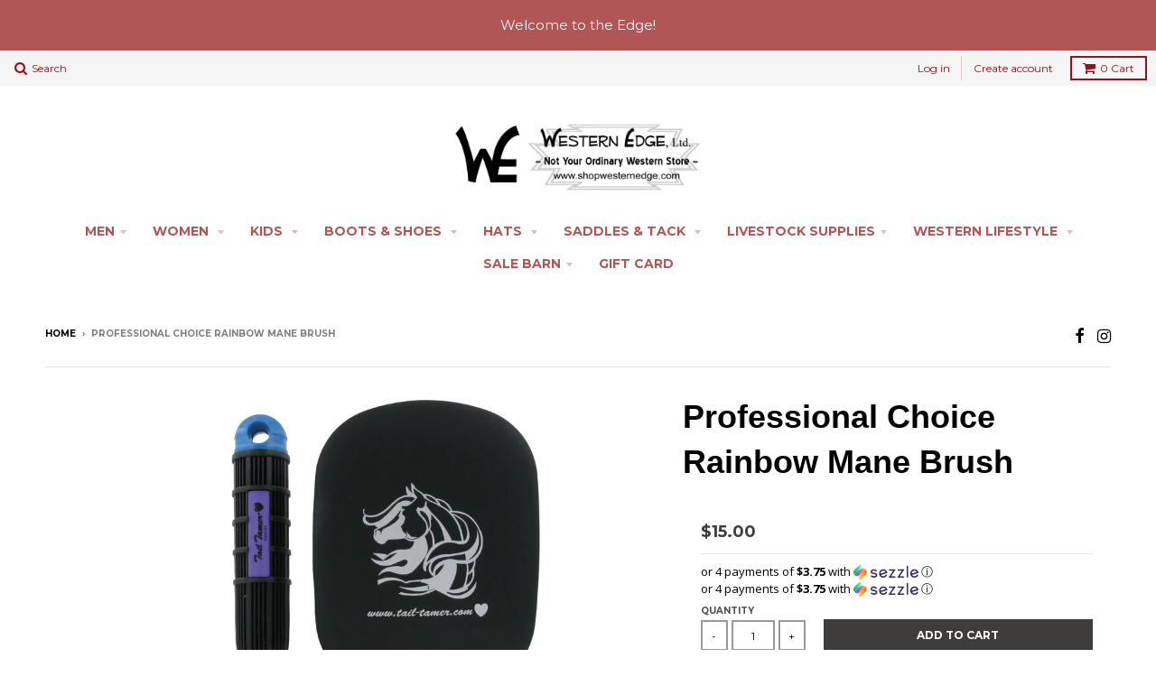

--- FILE ---
content_type: text/html; charset=utf-8
request_url: https://www.shopwesternedge.com/products/rainbow-paddle-brush-1000-rnbw-02dtd16
body_size: 22960
content:
<!doctype html>
<!--[if lt IE 7]><html class="no-js lt-ie9 lt-ie8 lt-ie7" lang="en"> <![endif]-->
<!--[if IE 7]><html class="no-js lt-ie9 lt-ie8" lang="en"> <![endif]-->
<!--[if IE 8]><html class="no-js lt-ie9" lang="en"> <![endif]-->
<!--[if IE 9 ]><html class="ie9 no-js"> <![endif]-->
<!--[if (gt IE 9)|!(IE)]><!--> <html class="no-js"> <!--<![endif]-->
<head>
  <!-- Meta Pixel Code -->
<script>
!function(f,b,e,v,n,t,s)
{if(f.fbq)return;n=f.fbq=function(){n.callMethod?
n.callMethod.apply(n,arguments):n.queue.push(arguments)};
if(!f._fbq)f._fbq=n;n.push=n;n.loaded=!0;n.version='2.0';
n.queue=[];t=b.createElement(e);t.async=!0;
t.src=v;s=b.getElementsByTagName(e)[0];
s.parentNode.insertBefore(t,s)}(window, document,'script',
'https://connect.facebook.net/en_US/fbevents.js');
fbq('init', '768619873972293');
fbq('track', 'PageView');
</script>
<noscript><img height="1" width="1" style="display:none"
src="https://www.facebook.com/tr?id=768619873972293&ev=PageView&noscript=1"
/></noscript>
<!-- End Meta Pixel Code -->
  <!-- Google tag (gtag.js) -->
<script async src="https://www.googletagmanager.com/gtag/js?id=G-V8389BSGS6"></script>
<script>
  window.dataLayer = window.dataLayer || [];
  function gtag(){dataLayer.push(arguments);}
  gtag('js', new Date());

  gtag('config', 'G-V8389BSGS6');
</script>
  <!-- Google Tag Manager - fulfillment@alphamediausa.com -->
<script>(function(w,d,s,l,i){w[l]=w[l]||[];w[l].push({'gtm.start':
new Date().getTime(),event:'gtm.js'});var f=d.getElementsByTagName(s)[0],
j=d.createElement(s),dl=l!='dataLayer'?'&l='+l:'';j.async=true;j.src=
'https://www.googletagmanager.com/gtm.js?id='+i+dl;f.parentNode.insertBefore(j,f);
})(window,document,'script','dataLayer','GTM-WTCV3Q9T');</script>
  <!-- End Google Tag Manager -->
  <meta name="google-site-verification" content="aXYAhIqlAYVLa-6zXnslb7XcNpDIf6IuqDz18tY-zEw" />
  <meta name="google-site-verification" content="mNIWLCFVvqea5oBbtiexGUE2z3adPc-cEfbenkKXGGg" />
  <meta name="google-site-verification" content="RXzQy44J04J6lwYZ4qgUWFNHJc77HltI6Lo4O12cRH4" />
  <meta charset="utf-8">
  <meta http-equiv="X-UA-Compatible" content="IE=edge,chrome=1">
<meta name="facebook-domain-verification" content="8ik3p3ulwld8gym2mmeiuq7r2sads4" />
  
  <link rel="shortcut icon" href="//www.shopwesternedge.com/cdn/shop/t/5/assets/favicon.png?v=2128574172137045731470086995" type="image/png" />
  

  <!-- Title and description ================================================== -->
  <title>
  Professional Choice Rainbow Mane Brush
  </title>
  
  <meta name="description" content="The Professional Choice Tail Tamers Rainbow Paddle Brush is the most popular mane brush on the market right now.  Professional Choice  Mane Brush SKU: 1000- RNBW">
  

  <!-- Helpers ================================================== -->
  <!-- /snippets/social-meta-tags.liquid -->


  <meta property="og:type" content="product">
  <meta property="og:title" content="Professional Choice Rainbow Mane Brush">
  
  <meta property="og:image" content="http://www.shopwesternedge.com/cdn/shop/products/1000RAINBOW_grande.jpg?v=1568892874">
  <meta property="og:image:secure_url" content="https://www.shopwesternedge.com/cdn/shop/products/1000RAINBOW_grande.jpg?v=1568892874">
  
  <meta property="og:price:amount" content="15.00">
  <meta property="og:price:currency" content="USD">


  <meta property="og:description" content="The Professional Choice Tail Tamers Rainbow Paddle Brush is the most popular mane brush on the market right now.  Professional Choice  Mane Brush SKU: 1000- RNBW">

  <meta property="og:url" content="https://www.shopwesternedge.com/products/rainbow-paddle-brush-1000-rnbw-02dtd16">
  <meta property="og:site_name" content="Western Edge, Ltd. ">






  <meta name="twitter:card" content="product">
  <meta name="twitter:title" content="Professional Choice Rainbow Mane Brush">
  <meta name="twitter:description" content="The Professional Choice Tail Tamers Rainbow Paddle Brush is the most popular mane brush on the market right now. 

Professional Choice 
Mane Brush
SKU: 1000- RNBW
">
  <meta name="twitter:image" content="https://www.shopwesternedge.com/cdn/shop/products/1000RAINBOW_medium.jpg?v=1568892874">
  <meta name="twitter:image:width" content="240">
  <meta name="twitter:image:height" content="240">
  <meta name="twitter:label1" content="Price">
  <meta name="twitter:data1" content="$15.00 USD">
  
  <meta name="twitter:label2" content="Brand">
  <meta name="twitter:data2" content="Professional&#39;s Choice">
  


  <link rel="canonical" href="https://www.shopwesternedge.com/products/rainbow-paddle-brush-1000-rnbw-02dtd16">
  <meta name="viewport" content="width=device-width,initial-scale=1">
  <meta name="theme-color" content="#3f3c3c">

  <!-- CSS ================================================== -->
  <link href="//www.shopwesternedge.com/cdn/shop/t/5/assets/district.scss.css?v=87043792852719578751737039576" rel="stylesheet" type="text/css" media="all" />
  <!-- /snippets/fonts.liquid -->






  

  

  
  

  

  

  

  

  

  
    <link href="//fonts.googleapis.com/css?family=Open+Sans:400,400italic,700,700italic|Montserrat:400,700|" rel="stylesheet" type="text/css" media="all" />
  



  <!-- Header hook for plugins ================================================== -->
  <script>window.performance && window.performance.mark && window.performance.mark('shopify.content_for_header.start');</script><meta name="google-site-verification" content="pJ2GpBWS5PGfq7XlZqUx89Wons-SWS4C6jkdWDOBgnI">
<meta id="shopify-digital-wallet" name="shopify-digital-wallet" content="/13939307/digital_wallets/dialog">
<meta name="shopify-checkout-api-token" content="63376f59b151106b849fa7f26b494288">
<meta id="in-context-paypal-metadata" data-shop-id="13939307" data-venmo-supported="true" data-environment="production" data-locale="en_US" data-paypal-v4="true" data-currency="USD">
<link rel="alternate" type="application/json+oembed" href="https://www.shopwesternedge.com/products/rainbow-paddle-brush-1000-rnbw-02dtd16.oembed">
<script async="async" src="/checkouts/internal/preloads.js?locale=en-US"></script>
<script id="shopify-features" type="application/json">{"accessToken":"63376f59b151106b849fa7f26b494288","betas":["rich-media-storefront-analytics"],"domain":"www.shopwesternedge.com","predictiveSearch":true,"shopId":13939307,"locale":"en"}</script>
<script>var Shopify = Shopify || {};
Shopify.shop = "western-edge-ltd.myshopify.com";
Shopify.locale = "en";
Shopify.currency = {"active":"USD","rate":"1.0"};
Shopify.country = "US";
Shopify.theme = {"name":"District","id":118874243,"schema_name":null,"schema_version":null,"theme_store_id":735,"role":"main"};
Shopify.theme.handle = "null";
Shopify.theme.style = {"id":null,"handle":null};
Shopify.cdnHost = "www.shopwesternedge.com/cdn";
Shopify.routes = Shopify.routes || {};
Shopify.routes.root = "/";</script>
<script type="module">!function(o){(o.Shopify=o.Shopify||{}).modules=!0}(window);</script>
<script>!function(o){function n(){var o=[];function n(){o.push(Array.prototype.slice.apply(arguments))}return n.q=o,n}var t=o.Shopify=o.Shopify||{};t.loadFeatures=n(),t.autoloadFeatures=n()}(window);</script>
<script id="shop-js-analytics" type="application/json">{"pageType":"product"}</script>
<script defer="defer" async type="module" src="//www.shopwesternedge.com/cdn/shopifycloud/shop-js/modules/v2/client.init-shop-cart-sync_BT-GjEfc.en.esm.js"></script>
<script defer="defer" async type="module" src="//www.shopwesternedge.com/cdn/shopifycloud/shop-js/modules/v2/chunk.common_D58fp_Oc.esm.js"></script>
<script defer="defer" async type="module" src="//www.shopwesternedge.com/cdn/shopifycloud/shop-js/modules/v2/chunk.modal_xMitdFEc.esm.js"></script>
<script type="module">
  await import("//www.shopwesternedge.com/cdn/shopifycloud/shop-js/modules/v2/client.init-shop-cart-sync_BT-GjEfc.en.esm.js");
await import("//www.shopwesternedge.com/cdn/shopifycloud/shop-js/modules/v2/chunk.common_D58fp_Oc.esm.js");
await import("//www.shopwesternedge.com/cdn/shopifycloud/shop-js/modules/v2/chunk.modal_xMitdFEc.esm.js");

  window.Shopify.SignInWithShop?.initShopCartSync?.({"fedCMEnabled":true,"windoidEnabled":true});

</script>
<script>(function() {
  var isLoaded = false;
  function asyncLoad() {
    if (isLoaded) return;
    isLoaded = true;
    var urls = ["https:\/\/chimpstatic.com\/mcjs-connected\/js\/users\/d46299ae91983942957ddc994\/34ccb04f8ea63e15d862b48db.js?shop=western-edge-ltd.myshopify.com","https:\/\/s3-us-west-2.amazonaws.com\/da-restock\/da-restock.js?shop=western-edge-ltd.myshopify.com","https:\/\/shopify-widget.route.com\/shopify.widget.js?shop=western-edge-ltd.myshopify.com"];
    for (var i = 0; i < urls.length; i++) {
      var s = document.createElement('script');
      s.type = 'text/javascript';
      s.async = true;
      s.src = urls[i];
      var x = document.getElementsByTagName('script')[0];
      x.parentNode.insertBefore(s, x);
    }
  };
  if(window.attachEvent) {
    window.attachEvent('onload', asyncLoad);
  } else {
    window.addEventListener('load', asyncLoad, false);
  }
})();</script>
<script id="__st">var __st={"a":13939307,"offset":-21600,"reqid":"8a7619b7-b853-4ae5-9478-6cdf500b22ac-1769105453","pageurl":"www.shopwesternedge.com\/products\/rainbow-paddle-brush-1000-rnbw-02dtd16","u":"18e83b7c4cea","p":"product","rtyp":"product","rid":9390691278};</script>
<script>window.ShopifyPaypalV4VisibilityTracking = true;</script>
<script id="captcha-bootstrap">!function(){'use strict';const t='contact',e='account',n='new_comment',o=[[t,t],['blogs',n],['comments',n],[t,'customer']],c=[[e,'customer_login'],[e,'guest_login'],[e,'recover_customer_password'],[e,'create_customer']],r=t=>t.map((([t,e])=>`form[action*='/${t}']:not([data-nocaptcha='true']) input[name='form_type'][value='${e}']`)).join(','),a=t=>()=>t?[...document.querySelectorAll(t)].map((t=>t.form)):[];function s(){const t=[...o],e=r(t);return a(e)}const i='password',u='form_key',d=['recaptcha-v3-token','g-recaptcha-response','h-captcha-response',i],f=()=>{try{return window.sessionStorage}catch{return}},m='__shopify_v',_=t=>t.elements[u];function p(t,e,n=!1){try{const o=window.sessionStorage,c=JSON.parse(o.getItem(e)),{data:r}=function(t){const{data:e,action:n}=t;return t[m]||n?{data:e,action:n}:{data:t,action:n}}(c);for(const[e,n]of Object.entries(r))t.elements[e]&&(t.elements[e].value=n);n&&o.removeItem(e)}catch(o){console.error('form repopulation failed',{error:o})}}const l='form_type',E='cptcha';function T(t){t.dataset[E]=!0}const w=window,h=w.document,L='Shopify',v='ce_forms',y='captcha';let A=!1;((t,e)=>{const n=(g='f06e6c50-85a8-45c8-87d0-21a2b65856fe',I='https://cdn.shopify.com/shopifycloud/storefront-forms-hcaptcha/ce_storefront_forms_captcha_hcaptcha.v1.5.2.iife.js',D={infoText:'Protected by hCaptcha',privacyText:'Privacy',termsText:'Terms'},(t,e,n)=>{const o=w[L][v],c=o.bindForm;if(c)return c(t,g,e,D).then(n);var r;o.q.push([[t,g,e,D],n]),r=I,A||(h.body.append(Object.assign(h.createElement('script'),{id:'captcha-provider',async:!0,src:r})),A=!0)});var g,I,D;w[L]=w[L]||{},w[L][v]=w[L][v]||{},w[L][v].q=[],w[L][y]=w[L][y]||{},w[L][y].protect=function(t,e){n(t,void 0,e),T(t)},Object.freeze(w[L][y]),function(t,e,n,w,h,L){const[v,y,A,g]=function(t,e,n){const i=e?o:[],u=t?c:[],d=[...i,...u],f=r(d),m=r(i),_=r(d.filter((([t,e])=>n.includes(e))));return[a(f),a(m),a(_),s()]}(w,h,L),I=t=>{const e=t.target;return e instanceof HTMLFormElement?e:e&&e.form},D=t=>v().includes(t);t.addEventListener('submit',(t=>{const e=I(t);if(!e)return;const n=D(e)&&!e.dataset.hcaptchaBound&&!e.dataset.recaptchaBound,o=_(e),c=g().includes(e)&&(!o||!o.value);(n||c)&&t.preventDefault(),c&&!n&&(function(t){try{if(!f())return;!function(t){const e=f();if(!e)return;const n=_(t);if(!n)return;const o=n.value;o&&e.removeItem(o)}(t);const e=Array.from(Array(32),(()=>Math.random().toString(36)[2])).join('');!function(t,e){_(t)||t.append(Object.assign(document.createElement('input'),{type:'hidden',name:u})),t.elements[u].value=e}(t,e),function(t,e){const n=f();if(!n)return;const o=[...t.querySelectorAll(`input[type='${i}']`)].map((({name:t})=>t)),c=[...d,...o],r={};for(const[a,s]of new FormData(t).entries())c.includes(a)||(r[a]=s);n.setItem(e,JSON.stringify({[m]:1,action:t.action,data:r}))}(t,e)}catch(e){console.error('failed to persist form',e)}}(e),e.submit())}));const S=(t,e)=>{t&&!t.dataset[E]&&(n(t,e.some((e=>e===t))),T(t))};for(const o of['focusin','change'])t.addEventListener(o,(t=>{const e=I(t);D(e)&&S(e,y())}));const B=e.get('form_key'),M=e.get(l),P=B&&M;t.addEventListener('DOMContentLoaded',(()=>{const t=y();if(P)for(const e of t)e.elements[l].value===M&&p(e,B);[...new Set([...A(),...v().filter((t=>'true'===t.dataset.shopifyCaptcha))])].forEach((e=>S(e,t)))}))}(h,new URLSearchParams(w.location.search),n,t,e,['guest_login'])})(!0,!0)}();</script>
<script integrity="sha256-4kQ18oKyAcykRKYeNunJcIwy7WH5gtpwJnB7kiuLZ1E=" data-source-attribution="shopify.loadfeatures" defer="defer" src="//www.shopwesternedge.com/cdn/shopifycloud/storefront/assets/storefront/load_feature-a0a9edcb.js" crossorigin="anonymous"></script>
<script data-source-attribution="shopify.dynamic_checkout.dynamic.init">var Shopify=Shopify||{};Shopify.PaymentButton=Shopify.PaymentButton||{isStorefrontPortableWallets:!0,init:function(){window.Shopify.PaymentButton.init=function(){};var t=document.createElement("script");t.src="https://www.shopwesternedge.com/cdn/shopifycloud/portable-wallets/latest/portable-wallets.en.js",t.type="module",document.head.appendChild(t)}};
</script>
<script data-source-attribution="shopify.dynamic_checkout.buyer_consent">
  function portableWalletsHideBuyerConsent(e){var t=document.getElementById("shopify-buyer-consent"),n=document.getElementById("shopify-subscription-policy-button");t&&n&&(t.classList.add("hidden"),t.setAttribute("aria-hidden","true"),n.removeEventListener("click",e))}function portableWalletsShowBuyerConsent(e){var t=document.getElementById("shopify-buyer-consent"),n=document.getElementById("shopify-subscription-policy-button");t&&n&&(t.classList.remove("hidden"),t.removeAttribute("aria-hidden"),n.addEventListener("click",e))}window.Shopify?.PaymentButton&&(window.Shopify.PaymentButton.hideBuyerConsent=portableWalletsHideBuyerConsent,window.Shopify.PaymentButton.showBuyerConsent=portableWalletsShowBuyerConsent);
</script>
<script data-source-attribution="shopify.dynamic_checkout.cart.bootstrap">document.addEventListener("DOMContentLoaded",(function(){function t(){return document.querySelector("shopify-accelerated-checkout-cart, shopify-accelerated-checkout")}if(t())Shopify.PaymentButton.init();else{new MutationObserver((function(e,n){t()&&(Shopify.PaymentButton.init(),n.disconnect())})).observe(document.body,{childList:!0,subtree:!0})}}));
</script>
<link id="shopify-accelerated-checkout-styles" rel="stylesheet" media="screen" href="https://www.shopwesternedge.com/cdn/shopifycloud/portable-wallets/latest/accelerated-checkout-backwards-compat.css" crossorigin="anonymous">
<style id="shopify-accelerated-checkout-cart">
        #shopify-buyer-consent {
  margin-top: 1em;
  display: inline-block;
  width: 100%;
}

#shopify-buyer-consent.hidden {
  display: none;
}

#shopify-subscription-policy-button {
  background: none;
  border: none;
  padding: 0;
  text-decoration: underline;
  font-size: inherit;
  cursor: pointer;
}

#shopify-subscription-policy-button::before {
  box-shadow: none;
}

      </style>

<script>window.performance && window.performance.mark && window.performance.mark('shopify.content_for_header.end');</script>
  <!-- /snippets/oldIE-js.liquid -->


<!--[if lt IE 9]>

<script src="//cdnjs.cloudflare.com/ajax/libs/html5shiv/3.7.2/html5shiv.min.js" type="text/javascript"></script>
<script src="//www.shopwesternedge.com/cdn/shop/t/5/assets/respond.min.js?v=52248677837542619231468966150" type="text/javascript"></script>
<link href="//www.shopwesternedge.com/cdn/shop/t/5/assets/respond-proxy.html" id="respond-proxy" rel="respond-proxy" />
<link href="//www.shopwesternedge.com/search?q=1d5a25409aa4b961a9def64d7edb2b45" id="respond-redirect" rel="respond-redirect" />
<script src="//www.shopwesternedge.com/search?q=1d5a25409aa4b961a9def64d7edb2b45" type="text/javascript"></script>
<![endif]-->

  <script src="//ajax.googleapis.com/ajax/libs/jquery/1.11.2/jquery.min.js" type="text/javascript"></script>
  <script src="//www.shopwesternedge.com/cdn/shop/t/5/assets/modernizr.min.js?v=135916166685515862591468966150" type="text/javascript"></script>

  
  
    
  
<script async src="https://collection-filter-www.herokuapp.com/collection-filter-v1.js?shop=western-edge-ltd.myshopify.com"></script>
<script type="text/javascript" src="https://firebasestorage.googleapis.com/v0/b/vajro/o/app_install_popup.js?alt=media"></script> 
<script> 
    VJR_BANNER.init({ 
        "title": "Western Edge", // Title of the app 
        "sub_title": "Shop on the go with our mobile app", // Subtitle and it can be empty 
        "image_url": "https://res.cloudinary.com/vajrohq/image/upload/x_35,y_20,w_456,h_456,c_crop,q_auto,fl_lossy/v1643413200/vajro/zlcx8ycywnthz1lznggx.jpg", // Image URL 
        "button_color": "#232323",  // button background color 
        "text_color": "#FFFFFF",  // Button text color 
        "button_text": "INSTALL",  // Button text color 
        "ios_appid": "1607733859",  // iOS Itunes ID (from App Store Connect portal) 
        "android_packagage_name": "com.shopwesternedge", //Android app package name 
        "appid": "30889", //vajro App ID 
        "days": 10 //number of days Cookie should be stored 
    }); 
</script>
<!-- Global site tag (gtag.js) - Google Ads: 10875937301 -->
<script async src="https://www.googletagmanager.com/gtag/js?id=AW-10875937301"></script>
<script>
  window.dataLayer = window.dataLayer || [];
  function gtag(){dataLayer.push(arguments);}
  gtag('js', new Date());

  gtag('config', 'AW-10875937301');
</script>

<!-- Schema Organization -->
<script type="application/ld+json">
{
  "@context": "https://schema.org",
  "@type": "Organization",
  "name": "Western Edge",
  "alternateName": "Shop Western Edge",
  "url": "https://www.shopwesternedge.com/",
  "logo": "https://www.shopwesternedge.com/cdn/shop/t/5/assets/logo.png",
  "sameAs": [
    "https://www.facebook.com/WesternEdgeLTD/",
    "https://www.instagram.com/westernedgeltd/"
  ],
  "contactPoint": {
    "@type": "ContactPoint",
    "telephone": "+15153322834",
    "contactType": "Customer Service",
    "areaServed": "US",
    "availableLanguage": "English"
  }
}
</script>
  
<!-- BEGIN app block: shopify://apps/eg-auto-add-to-cart/blocks/app-embed/0f7d4f74-1e89-4820-aec4-6564d7e535d2 -->










  
    <script
      async
      type="text/javascript"
      src="https://cdn.506.io/eg/script.js?shop=western-edge-ltd.myshopify.com&v=7"
    ></script>
  



  <meta id="easygift-shop" itemid="c2hvcF8kXzE3NjkxMDU0NTM=" content="{&quot;isInstalled&quot;:true,&quot;installedOn&quot;:&quot;2022-10-12T17:26:37.339Z&quot;,&quot;appVersion&quot;:&quot;3.0&quot;,&quot;subscriptionName&quot;:&quot;Standard&quot;,&quot;cartAnalytics&quot;:true,&quot;freeTrialEndsOn&quot;:null,&quot;settings&quot;:{&quot;reminderBannerStyle&quot;:{&quot;position&quot;:{&quot;horizontal&quot;:&quot;right&quot;,&quot;vertical&quot;:&quot;bottom&quot;},&quot;primaryColor&quot;:&quot;#000000&quot;,&quot;cssStyles&quot;:&quot;&quot;,&quot;headerText&quot;:&quot;&quot;,&quot;subHeaderText&quot;:&quot;&quot;,&quot;showImage&quot;:false,&quot;imageUrl&quot;:null,&quot;displayAfter&quot;:5,&quot;closingMode&quot;:&quot;doNotAutoClose&quot;,&quot;selfcloseAfter&quot;:5,&quot;reshowBannerAfter&quot;:&quot;everyNewSession&quot;},&quot;addedItemIdentifier&quot;:&quot;_Gifted&quot;,&quot;ignoreOtherAppLineItems&quot;:null,&quot;customVariantsInfoLifetimeMins&quot;:1440,&quot;redirectPath&quot;:null,&quot;ignoreNonStandardCartRequests&quot;:false,&quot;bannerStyle&quot;:{&quot;position&quot;:{&quot;horizontal&quot;:&quot;right&quot;,&quot;vertical&quot;:&quot;bottom&quot;},&quot;primaryColor&quot;:&quot;#000000&quot;,&quot;cssStyles&quot;:null},&quot;themePresetId&quot;:null,&quot;notificationStyle&quot;:{&quot;position&quot;:{&quot;horizontal&quot;:null,&quot;vertical&quot;:null},&quot;primaryColor&quot;:null,&quot;duration&quot;:null,&quot;cssStyles&quot;:null,&quot;hasCustomizations&quot;:false},&quot;fetchCartData&quot;:false,&quot;useLocalStorage&quot;:{&quot;enabled&quot;:false,&quot;expiryMinutes&quot;:null},&quot;popupStyle&quot;:{&quot;primaryColor&quot;:null,&quot;secondaryColor&quot;:null,&quot;cssStyles&quot;:null,&quot;addButtonText&quot;:null,&quot;dismissButtonText&quot;:null,&quot;outOfStockButtonText&quot;:null,&quot;imageUrl&quot;:null,&quot;showProductLink&quot;:false,&quot;hasCustomizations&quot;:false,&quot;subscriptionLabel&quot;:&quot;Subscription Plan&quot;},&quot;refreshAfterBannerClick&quot;:false,&quot;disableReapplyRules&quot;:false,&quot;disableReloadOnFailedAddition&quot;:false,&quot;autoReloadCartPage&quot;:false,&quot;ajaxRedirectPath&quot;:null,&quot;allowSimultaneousRequests&quot;:false,&quot;applyRulesOnCheckout&quot;:false,&quot;enableCartCtrlOverrides&quot;:true,&quot;scriptSettings&quot;:{&quot;branding&quot;:{&quot;show&quot;:false,&quot;removalRequestSent&quot;:null},&quot;productPageRedirection&quot;:{&quot;enabled&quot;:false,&quot;products&quot;:[],&quot;redirectionURL&quot;:&quot;\/&quot;},&quot;debugging&quot;:{&quot;enabled&quot;:false,&quot;enabledOn&quot;:null,&quot;stringifyObj&quot;:false},&quot;customCSS&quot;:null,&quot;delayUpdates&quot;:2000,&quot;decodePayload&quot;:false,&quot;hideAlertsOnFrontend&quot;:false,&quot;removeEGPropertyFromSplitActionLineItems&quot;:false,&quot;fetchProductInfoFromSavedDomain&quot;:false,&quot;enableBuyNowInterceptions&quot;:false,&quot;removeProductsAddedFromExpiredRules&quot;:false,&quot;useFinalPrice&quot;:false,&quot;hideGiftedPropertyText&quot;:false,&quot;fetchCartDataBeforeRequest&quot;:false}},&quot;translations&quot;:null,&quot;defaultLocale&quot;:&quot;en&quot;,&quot;shopDomain&quot;:&quot;www.shopwesternedge.com&quot;}">


<script defer>
  (async function() {
    try {

      const blockVersion = "v3"
      if (blockVersion != "v3") {
        return
      }

      let metaErrorFlag = false;
      if (metaErrorFlag) {
        return
      }

      // Parse metafields as JSON
      const metafields = {};

      // Process metafields in JavaScript
      let savedRulesArray = [];
      for (const [key, value] of Object.entries(metafields)) {
        if (value) {
          for (const prop in value) {
            // avoiding Object.Keys for performance gain -- no need to make an array of keys.
            savedRulesArray.push(value);
            break;
          }
        }
      }

      const metaTag = document.createElement('meta');
      metaTag.id = 'easygift-rules';
      metaTag.content = JSON.stringify(savedRulesArray);
      metaTag.setAttribute('itemid', 'cnVsZXNfJF8xNzY5MTA1NDUz');

      document.head.appendChild(metaTag);
      } catch (err) {
        
      }
  })();
</script>


  <script
    type="text/javascript"
    defer
  >

    (function () {
      try {
        window.EG_INFO = window.EG_INFO || {};
        var shopInfo = {"isInstalled":true,"installedOn":"2022-10-12T17:26:37.339Z","appVersion":"3.0","subscriptionName":"Standard","cartAnalytics":true,"freeTrialEndsOn":null,"settings":{"reminderBannerStyle":{"position":{"horizontal":"right","vertical":"bottom"},"primaryColor":"#000000","cssStyles":"","headerText":"","subHeaderText":"","showImage":false,"imageUrl":null,"displayAfter":5,"closingMode":"doNotAutoClose","selfcloseAfter":5,"reshowBannerAfter":"everyNewSession"},"addedItemIdentifier":"_Gifted","ignoreOtherAppLineItems":null,"customVariantsInfoLifetimeMins":1440,"redirectPath":null,"ignoreNonStandardCartRequests":false,"bannerStyle":{"position":{"horizontal":"right","vertical":"bottom"},"primaryColor":"#000000","cssStyles":null},"themePresetId":null,"notificationStyle":{"position":{"horizontal":null,"vertical":null},"primaryColor":null,"duration":null,"cssStyles":null,"hasCustomizations":false},"fetchCartData":false,"useLocalStorage":{"enabled":false,"expiryMinutes":null},"popupStyle":{"primaryColor":null,"secondaryColor":null,"cssStyles":null,"addButtonText":null,"dismissButtonText":null,"outOfStockButtonText":null,"imageUrl":null,"showProductLink":false,"hasCustomizations":false,"subscriptionLabel":"Subscription Plan"},"refreshAfterBannerClick":false,"disableReapplyRules":false,"disableReloadOnFailedAddition":false,"autoReloadCartPage":false,"ajaxRedirectPath":null,"allowSimultaneousRequests":false,"applyRulesOnCheckout":false,"enableCartCtrlOverrides":true,"scriptSettings":{"branding":{"show":false,"removalRequestSent":null},"productPageRedirection":{"enabled":false,"products":[],"redirectionURL":"\/"},"debugging":{"enabled":false,"enabledOn":null,"stringifyObj":false},"customCSS":null,"delayUpdates":2000,"decodePayload":false,"hideAlertsOnFrontend":false,"removeEGPropertyFromSplitActionLineItems":false,"fetchProductInfoFromSavedDomain":false,"enableBuyNowInterceptions":false,"removeProductsAddedFromExpiredRules":false,"useFinalPrice":false,"hideGiftedPropertyText":false,"fetchCartDataBeforeRequest":false}},"translations":null,"defaultLocale":"en","shopDomain":"www.shopwesternedge.com"};
        var productRedirectionEnabled = shopInfo.settings.scriptSettings.productPageRedirection.enabled;
        if (["Unlimited", "Enterprise"].includes(shopInfo.subscriptionName) && productRedirectionEnabled) {
          var products = shopInfo.settings.scriptSettings.productPageRedirection.products;
          if (products.length > 0) {
            var productIds = products.map(function(prod) {
              var productGid = prod.id;
              var productIdNumber = parseInt(productGid.split('/').pop());
              return productIdNumber;
            });
            var productInfo = {"id":9390691278,"title":"Professional Choice Rainbow Mane Brush","handle":"rainbow-paddle-brush-1000-rnbw-02dtd16","description":"\u003cp\u003eThe Professional Choice Tail Tamers Rainbow Paddle Brush is the most popular mane brush on the market right now. \u003c\/p\u003e\n\u003cul\u003e\n\u003cli\u003eProfessional Choice \u003c\/li\u003e\n\u003cli\u003eMane Brush\u003c\/li\u003e\n\u003cli\u003eSKU: 1000- RNBW\u003c\/li\u003e\n\u003c\/ul\u003e","published_at":"2018-05-04T17:33:43-05:00","created_at":"2017-01-05T20:48:20-06:00","vendor":"Professional's Choice","type":"Grooming","tags":["equine-supplies","grooming","professionals-choice","staging","under-25"],"price":1500,"price_min":1500,"price_max":1500,"available":true,"price_varies":false,"compare_at_price":null,"compare_at_price_min":0,"compare_at_price_max":0,"compare_at_price_varies":false,"variants":[{"id":33861178254,"title":"Default Title","option1":"Default Title","option2":null,"option3":null,"sku":"1000- RNBW","requires_shipping":true,"taxable":true,"featured_image":null,"available":true,"name":"Professional Choice Rainbow Mane Brush","public_title":null,"options":["Default Title"],"price":1500,"weight":283,"compare_at_price":null,"inventory_quantity":7,"inventory_management":"shopify","inventory_policy":"deny","barcode":"450012556154","requires_selling_plan":false,"selling_plan_allocations":[]}],"images":["\/\/www.shopwesternedge.com\/cdn\/shop\/products\/1000RAINBOW.jpg?v=1568892874"],"featured_image":"\/\/www.shopwesternedge.com\/cdn\/shop\/products\/1000RAINBOW.jpg?v=1568892874","options":["Title"],"media":[{"alt":null,"id":164720115735,"position":1,"preview_image":{"aspect_ratio":1.0,"height":4000,"width":4000,"src":"\/\/www.shopwesternedge.com\/cdn\/shop\/products\/1000RAINBOW.jpg?v=1568892874"},"aspect_ratio":1.0,"height":4000,"media_type":"image","src":"\/\/www.shopwesternedge.com\/cdn\/shop\/products\/1000RAINBOW.jpg?v=1568892874","width":4000}],"requires_selling_plan":false,"selling_plan_groups":[],"content":"\u003cp\u003eThe Professional Choice Tail Tamers Rainbow Paddle Brush is the most popular mane brush on the market right now. \u003c\/p\u003e\n\u003cul\u003e\n\u003cli\u003eProfessional Choice \u003c\/li\u003e\n\u003cli\u003eMane Brush\u003c\/li\u003e\n\u003cli\u003eSKU: 1000- RNBW\u003c\/li\u003e\n\u003c\/ul\u003e"};
            var isProductInList = productIds.includes(productInfo.id);
            if (isProductInList) {
              var redirectionURL = shopInfo.settings.scriptSettings.productPageRedirection.redirectionURL;
              if (redirectionURL) {
                window.location = redirectionURL;
              }
            }
          }
        }

        

          var rawPriceString = "15.00";
    
          rawPriceString = rawPriceString.trim();
    
          var normalisedPrice;

          function processNumberString(str) {
            // Helper to find the rightmost index of '.', ',' or "'"
            const lastDot = str.lastIndexOf('.');
            const lastComma = str.lastIndexOf(',');
            const lastApostrophe = str.lastIndexOf("'");
            const lastIndex = Math.max(lastDot, lastComma, lastApostrophe);

            // If no punctuation, remove any stray spaces and return
            if (lastIndex === -1) {
              return str.replace(/[.,'\s]/g, '');
            }

            // Extract parts
            const before = str.slice(0, lastIndex).replace(/[.,'\s]/g, '');
            const after = str.slice(lastIndex + 1).replace(/[.,'\s]/g, '');

            // If the after part is 1 or 2 digits, treat as decimal
            if (after.length > 0 && after.length <= 2) {
              return `${before}.${after}`;
            }

            // Otherwise treat as integer with thousands separator removed
            return before + after;
          }

          normalisedPrice = processNumberString(rawPriceString)

          window.EG_INFO["33861178254"] = {
            "price": `${normalisedPrice}`,
            "presentmentPrices": {
              "edges": [
                {
                  "node": {
                    "price": {
                      "amount": `${normalisedPrice}`,
                      "currencyCode": "USD"
                    }
                  }
                }
              ]
            },
            "sellingPlanGroups": {
              "edges": [
                
              ]
            },
            "product": {
              "id": "gid://shopify/Product/9390691278",
              "tags": ["equine-supplies","grooming","professionals-choice","staging","under-25"],
              "collections": {
                "pageInfo": {
                  "hasNextPage": false
                },
                "edges": [
                  
                    {
                      "node": {
                        "id": "gid://shopify/Collection/283068227"
                      }
                    },
                  
                    {
                      "node": {
                        "id": "gid://shopify/Collection/414605454"
                      }
                    },
                  
                    {
                      "node": {
                        "id": "gid://shopify/Collection/34434908183"
                      }
                    },
                  
                    {
                      "node": {
                        "id": "gid://shopify/Collection/410825358"
                      }
                    },
                  
                    {
                      "node": {
                        "id": "gid://shopify/Collection/299510083"
                      }
                    },
                  
                    {
                      "node": {
                        "id": "gid://shopify/Collection/298716547"
                      }
                    }
                  
                ]
              }
            },
            "id": "33861178254",
            "timestamp": 1769105453
          };
        
      } catch(err) {
      return
    }})()
  </script>



<!-- END app block --><link href="https://monorail-edge.shopifysvc.com" rel="dns-prefetch">
<script>(function(){if ("sendBeacon" in navigator && "performance" in window) {try {var session_token_from_headers = performance.getEntriesByType('navigation')[0].serverTiming.find(x => x.name == '_s').description;} catch {var session_token_from_headers = undefined;}var session_cookie_matches = document.cookie.match(/_shopify_s=([^;]*)/);var session_token_from_cookie = session_cookie_matches && session_cookie_matches.length === 2 ? session_cookie_matches[1] : "";var session_token = session_token_from_headers || session_token_from_cookie || "";function handle_abandonment_event(e) {var entries = performance.getEntries().filter(function(entry) {return /monorail-edge.shopifysvc.com/.test(entry.name);});if (!window.abandonment_tracked && entries.length === 0) {window.abandonment_tracked = true;var currentMs = Date.now();var navigation_start = performance.timing.navigationStart;var payload = {shop_id: 13939307,url: window.location.href,navigation_start,duration: currentMs - navigation_start,session_token,page_type: "product"};window.navigator.sendBeacon("https://monorail-edge.shopifysvc.com/v1/produce", JSON.stringify({schema_id: "online_store_buyer_site_abandonment/1.1",payload: payload,metadata: {event_created_at_ms: currentMs,event_sent_at_ms: currentMs}}));}}window.addEventListener('pagehide', handle_abandonment_event);}}());</script>
<script id="web-pixels-manager-setup">(function e(e,d,r,n,o){if(void 0===o&&(o={}),!Boolean(null===(a=null===(i=window.Shopify)||void 0===i?void 0:i.analytics)||void 0===a?void 0:a.replayQueue)){var i,a;window.Shopify=window.Shopify||{};var t=window.Shopify;t.analytics=t.analytics||{};var s=t.analytics;s.replayQueue=[],s.publish=function(e,d,r){return s.replayQueue.push([e,d,r]),!0};try{self.performance.mark("wpm:start")}catch(e){}var l=function(){var e={modern:/Edge?\/(1{2}[4-9]|1[2-9]\d|[2-9]\d{2}|\d{4,})\.\d+(\.\d+|)|Firefox\/(1{2}[4-9]|1[2-9]\d|[2-9]\d{2}|\d{4,})\.\d+(\.\d+|)|Chrom(ium|e)\/(9{2}|\d{3,})\.\d+(\.\d+|)|(Maci|X1{2}).+ Version\/(15\.\d+|(1[6-9]|[2-9]\d|\d{3,})\.\d+)([,.]\d+|)( \(\w+\)|)( Mobile\/\w+|) Safari\/|Chrome.+OPR\/(9{2}|\d{3,})\.\d+\.\d+|(CPU[ +]OS|iPhone[ +]OS|CPU[ +]iPhone|CPU IPhone OS|CPU iPad OS)[ +]+(15[._]\d+|(1[6-9]|[2-9]\d|\d{3,})[._]\d+)([._]\d+|)|Android:?[ /-](13[3-9]|1[4-9]\d|[2-9]\d{2}|\d{4,})(\.\d+|)(\.\d+|)|Android.+Firefox\/(13[5-9]|1[4-9]\d|[2-9]\d{2}|\d{4,})\.\d+(\.\d+|)|Android.+Chrom(ium|e)\/(13[3-9]|1[4-9]\d|[2-9]\d{2}|\d{4,})\.\d+(\.\d+|)|SamsungBrowser\/([2-9]\d|\d{3,})\.\d+/,legacy:/Edge?\/(1[6-9]|[2-9]\d|\d{3,})\.\d+(\.\d+|)|Firefox\/(5[4-9]|[6-9]\d|\d{3,})\.\d+(\.\d+|)|Chrom(ium|e)\/(5[1-9]|[6-9]\d|\d{3,})\.\d+(\.\d+|)([\d.]+$|.*Safari\/(?![\d.]+ Edge\/[\d.]+$))|(Maci|X1{2}).+ Version\/(10\.\d+|(1[1-9]|[2-9]\d|\d{3,})\.\d+)([,.]\d+|)( \(\w+\)|)( Mobile\/\w+|) Safari\/|Chrome.+OPR\/(3[89]|[4-9]\d|\d{3,})\.\d+\.\d+|(CPU[ +]OS|iPhone[ +]OS|CPU[ +]iPhone|CPU IPhone OS|CPU iPad OS)[ +]+(10[._]\d+|(1[1-9]|[2-9]\d|\d{3,})[._]\d+)([._]\d+|)|Android:?[ /-](13[3-9]|1[4-9]\d|[2-9]\d{2}|\d{4,})(\.\d+|)(\.\d+|)|Mobile Safari.+OPR\/([89]\d|\d{3,})\.\d+\.\d+|Android.+Firefox\/(13[5-9]|1[4-9]\d|[2-9]\d{2}|\d{4,})\.\d+(\.\d+|)|Android.+Chrom(ium|e)\/(13[3-9]|1[4-9]\d|[2-9]\d{2}|\d{4,})\.\d+(\.\d+|)|Android.+(UC? ?Browser|UCWEB|U3)[ /]?(15\.([5-9]|\d{2,})|(1[6-9]|[2-9]\d|\d{3,})\.\d+)\.\d+|SamsungBrowser\/(5\.\d+|([6-9]|\d{2,})\.\d+)|Android.+MQ{2}Browser\/(14(\.(9|\d{2,})|)|(1[5-9]|[2-9]\d|\d{3,})(\.\d+|))(\.\d+|)|K[Aa][Ii]OS\/(3\.\d+|([4-9]|\d{2,})\.\d+)(\.\d+|)/},d=e.modern,r=e.legacy,n=navigator.userAgent;return n.match(d)?"modern":n.match(r)?"legacy":"unknown"}(),u="modern"===l?"modern":"legacy",c=(null!=n?n:{modern:"",legacy:""})[u],f=function(e){return[e.baseUrl,"/wpm","/b",e.hashVersion,"modern"===e.buildTarget?"m":"l",".js"].join("")}({baseUrl:d,hashVersion:r,buildTarget:u}),m=function(e){var d=e.version,r=e.bundleTarget,n=e.surface,o=e.pageUrl,i=e.monorailEndpoint;return{emit:function(e){var a=e.status,t=e.errorMsg,s=(new Date).getTime(),l=JSON.stringify({metadata:{event_sent_at_ms:s},events:[{schema_id:"web_pixels_manager_load/3.1",payload:{version:d,bundle_target:r,page_url:o,status:a,surface:n,error_msg:t},metadata:{event_created_at_ms:s}}]});if(!i)return console&&console.warn&&console.warn("[Web Pixels Manager] No Monorail endpoint provided, skipping logging."),!1;try{return self.navigator.sendBeacon.bind(self.navigator)(i,l)}catch(e){}var u=new XMLHttpRequest;try{return u.open("POST",i,!0),u.setRequestHeader("Content-Type","text/plain"),u.send(l),!0}catch(e){return console&&console.warn&&console.warn("[Web Pixels Manager] Got an unhandled error while logging to Monorail."),!1}}}}({version:r,bundleTarget:l,surface:e.surface,pageUrl:self.location.href,monorailEndpoint:e.monorailEndpoint});try{o.browserTarget=l,function(e){var d=e.src,r=e.async,n=void 0===r||r,o=e.onload,i=e.onerror,a=e.sri,t=e.scriptDataAttributes,s=void 0===t?{}:t,l=document.createElement("script"),u=document.querySelector("head"),c=document.querySelector("body");if(l.async=n,l.src=d,a&&(l.integrity=a,l.crossOrigin="anonymous"),s)for(var f in s)if(Object.prototype.hasOwnProperty.call(s,f))try{l.dataset[f]=s[f]}catch(e){}if(o&&l.addEventListener("load",o),i&&l.addEventListener("error",i),u)u.appendChild(l);else{if(!c)throw new Error("Did not find a head or body element to append the script");c.appendChild(l)}}({src:f,async:!0,onload:function(){if(!function(){var e,d;return Boolean(null===(d=null===(e=window.Shopify)||void 0===e?void 0:e.analytics)||void 0===d?void 0:d.initialized)}()){var d=window.webPixelsManager.init(e)||void 0;if(d){var r=window.Shopify.analytics;r.replayQueue.forEach((function(e){var r=e[0],n=e[1],o=e[2];d.publishCustomEvent(r,n,o)})),r.replayQueue=[],r.publish=d.publishCustomEvent,r.visitor=d.visitor,r.initialized=!0}}},onerror:function(){return m.emit({status:"failed",errorMsg:"".concat(f," has failed to load")})},sri:function(e){var d=/^sha384-[A-Za-z0-9+/=]+$/;return"string"==typeof e&&d.test(e)}(c)?c:"",scriptDataAttributes:o}),m.emit({status:"loading"})}catch(e){m.emit({status:"failed",errorMsg:(null==e?void 0:e.message)||"Unknown error"})}}})({shopId: 13939307,storefrontBaseUrl: "https://www.shopwesternedge.com",extensionsBaseUrl: "https://extensions.shopifycdn.com/cdn/shopifycloud/web-pixels-manager",monorailEndpoint: "https://monorail-edge.shopifysvc.com/unstable/produce_batch",surface: "storefront-renderer",enabledBetaFlags: ["2dca8a86"],webPixelsConfigList: [{"id":"907084092","configuration":"{\"config\":\"{\\\"pixel_id\\\":\\\"G-18CVWFBZ8H\\\",\\\"target_country\\\":\\\"US\\\",\\\"gtag_events\\\":[{\\\"type\\\":\\\"purchase\\\",\\\"action_label\\\":\\\"G-18CVWFBZ8H\\\"},{\\\"type\\\":\\\"page_view\\\",\\\"action_label\\\":\\\"G-18CVWFBZ8H\\\"},{\\\"type\\\":\\\"view_item\\\",\\\"action_label\\\":\\\"G-18CVWFBZ8H\\\"},{\\\"type\\\":\\\"search\\\",\\\"action_label\\\":\\\"G-18CVWFBZ8H\\\"},{\\\"type\\\":\\\"add_to_cart\\\",\\\"action_label\\\":\\\"G-18CVWFBZ8H\\\"},{\\\"type\\\":\\\"begin_checkout\\\",\\\"action_label\\\":\\\"G-18CVWFBZ8H\\\"},{\\\"type\\\":\\\"add_payment_info\\\",\\\"action_label\\\":\\\"G-18CVWFBZ8H\\\"}],\\\"enable_monitoring_mode\\\":false}\"}","eventPayloadVersion":"v1","runtimeContext":"OPEN","scriptVersion":"b2a88bafab3e21179ed38636efcd8a93","type":"APP","apiClientId":1780363,"privacyPurposes":[],"dataSharingAdjustments":{"protectedCustomerApprovalScopes":["read_customer_address","read_customer_email","read_customer_name","read_customer_personal_data","read_customer_phone"]}},{"id":"355467580","configuration":"{\"pixel_id\":\"1754155468199205\",\"pixel_type\":\"facebook_pixel\",\"metaapp_system_user_token\":\"-\"}","eventPayloadVersion":"v1","runtimeContext":"OPEN","scriptVersion":"ca16bc87fe92b6042fbaa3acc2fbdaa6","type":"APP","apiClientId":2329312,"privacyPurposes":["ANALYTICS","MARKETING","SALE_OF_DATA"],"dataSharingAdjustments":{"protectedCustomerApprovalScopes":["read_customer_address","read_customer_email","read_customer_name","read_customer_personal_data","read_customer_phone"]}},{"id":"shopify-app-pixel","configuration":"{}","eventPayloadVersion":"v1","runtimeContext":"STRICT","scriptVersion":"0450","apiClientId":"shopify-pixel","type":"APP","privacyPurposes":["ANALYTICS","MARKETING"]},{"id":"shopify-custom-pixel","eventPayloadVersion":"v1","runtimeContext":"LAX","scriptVersion":"0450","apiClientId":"shopify-pixel","type":"CUSTOM","privacyPurposes":["ANALYTICS","MARKETING"]}],isMerchantRequest: false,initData: {"shop":{"name":"Western Edge, Ltd. ","paymentSettings":{"currencyCode":"USD"},"myshopifyDomain":"western-edge-ltd.myshopify.com","countryCode":"US","storefrontUrl":"https:\/\/www.shopwesternedge.com"},"customer":null,"cart":null,"checkout":null,"productVariants":[{"price":{"amount":15.0,"currencyCode":"USD"},"product":{"title":"Professional Choice Rainbow Mane Brush","vendor":"Professional's Choice","id":"9390691278","untranslatedTitle":"Professional Choice Rainbow Mane Brush","url":"\/products\/rainbow-paddle-brush-1000-rnbw-02dtd16","type":"Grooming"},"id":"33861178254","image":{"src":"\/\/www.shopwesternedge.com\/cdn\/shop\/products\/1000RAINBOW.jpg?v=1568892874"},"sku":"1000- RNBW","title":"Default Title","untranslatedTitle":"Default Title"}],"purchasingCompany":null},},"https://www.shopwesternedge.com/cdn","fcfee988w5aeb613cpc8e4bc33m6693e112",{"modern":"","legacy":""},{"shopId":"13939307","storefrontBaseUrl":"https:\/\/www.shopwesternedge.com","extensionBaseUrl":"https:\/\/extensions.shopifycdn.com\/cdn\/shopifycloud\/web-pixels-manager","surface":"storefront-renderer","enabledBetaFlags":"[\"2dca8a86\"]","isMerchantRequest":"false","hashVersion":"fcfee988w5aeb613cpc8e4bc33m6693e112","publish":"custom","events":"[[\"page_viewed\",{}],[\"product_viewed\",{\"productVariant\":{\"price\":{\"amount\":15.0,\"currencyCode\":\"USD\"},\"product\":{\"title\":\"Professional Choice Rainbow Mane Brush\",\"vendor\":\"Professional's Choice\",\"id\":\"9390691278\",\"untranslatedTitle\":\"Professional Choice Rainbow Mane Brush\",\"url\":\"\/products\/rainbow-paddle-brush-1000-rnbw-02dtd16\",\"type\":\"Grooming\"},\"id\":\"33861178254\",\"image\":{\"src\":\"\/\/www.shopwesternedge.com\/cdn\/shop\/products\/1000RAINBOW.jpg?v=1568892874\"},\"sku\":\"1000- RNBW\",\"title\":\"Default Title\",\"untranslatedTitle\":\"Default Title\"}}]]"});</script><script>
  window.ShopifyAnalytics = window.ShopifyAnalytics || {};
  window.ShopifyAnalytics.meta = window.ShopifyAnalytics.meta || {};
  window.ShopifyAnalytics.meta.currency = 'USD';
  var meta = {"product":{"id":9390691278,"gid":"gid:\/\/shopify\/Product\/9390691278","vendor":"Professional's Choice","type":"Grooming","handle":"rainbow-paddle-brush-1000-rnbw-02dtd16","variants":[{"id":33861178254,"price":1500,"name":"Professional Choice Rainbow Mane Brush","public_title":null,"sku":"1000- RNBW"}],"remote":false},"page":{"pageType":"product","resourceType":"product","resourceId":9390691278,"requestId":"8a7619b7-b853-4ae5-9478-6cdf500b22ac-1769105453"}};
  for (var attr in meta) {
    window.ShopifyAnalytics.meta[attr] = meta[attr];
  }
</script>
<script class="analytics">
  (function () {
    var customDocumentWrite = function(content) {
      var jquery = null;

      if (window.jQuery) {
        jquery = window.jQuery;
      } else if (window.Checkout && window.Checkout.$) {
        jquery = window.Checkout.$;
      }

      if (jquery) {
        jquery('body').append(content);
      }
    };

    var hasLoggedConversion = function(token) {
      if (token) {
        return document.cookie.indexOf('loggedConversion=' + token) !== -1;
      }
      return false;
    }

    var setCookieIfConversion = function(token) {
      if (token) {
        var twoMonthsFromNow = new Date(Date.now());
        twoMonthsFromNow.setMonth(twoMonthsFromNow.getMonth() + 2);

        document.cookie = 'loggedConversion=' + token + '; expires=' + twoMonthsFromNow;
      }
    }

    var trekkie = window.ShopifyAnalytics.lib = window.trekkie = window.trekkie || [];
    if (trekkie.integrations) {
      return;
    }
    trekkie.methods = [
      'identify',
      'page',
      'ready',
      'track',
      'trackForm',
      'trackLink'
    ];
    trekkie.factory = function(method) {
      return function() {
        var args = Array.prototype.slice.call(arguments);
        args.unshift(method);
        trekkie.push(args);
        return trekkie;
      };
    };
    for (var i = 0; i < trekkie.methods.length; i++) {
      var key = trekkie.methods[i];
      trekkie[key] = trekkie.factory(key);
    }
    trekkie.load = function(config) {
      trekkie.config = config || {};
      trekkie.config.initialDocumentCookie = document.cookie;
      var first = document.getElementsByTagName('script')[0];
      var script = document.createElement('script');
      script.type = 'text/javascript';
      script.onerror = function(e) {
        var scriptFallback = document.createElement('script');
        scriptFallback.type = 'text/javascript';
        scriptFallback.onerror = function(error) {
                var Monorail = {
      produce: function produce(monorailDomain, schemaId, payload) {
        var currentMs = new Date().getTime();
        var event = {
          schema_id: schemaId,
          payload: payload,
          metadata: {
            event_created_at_ms: currentMs,
            event_sent_at_ms: currentMs
          }
        };
        return Monorail.sendRequest("https://" + monorailDomain + "/v1/produce", JSON.stringify(event));
      },
      sendRequest: function sendRequest(endpointUrl, payload) {
        // Try the sendBeacon API
        if (window && window.navigator && typeof window.navigator.sendBeacon === 'function' && typeof window.Blob === 'function' && !Monorail.isIos12()) {
          var blobData = new window.Blob([payload], {
            type: 'text/plain'
          });

          if (window.navigator.sendBeacon(endpointUrl, blobData)) {
            return true;
          } // sendBeacon was not successful

        } // XHR beacon

        var xhr = new XMLHttpRequest();

        try {
          xhr.open('POST', endpointUrl);
          xhr.setRequestHeader('Content-Type', 'text/plain');
          xhr.send(payload);
        } catch (e) {
          console.log(e);
        }

        return false;
      },
      isIos12: function isIos12() {
        return window.navigator.userAgent.lastIndexOf('iPhone; CPU iPhone OS 12_') !== -1 || window.navigator.userAgent.lastIndexOf('iPad; CPU OS 12_') !== -1;
      }
    };
    Monorail.produce('monorail-edge.shopifysvc.com',
      'trekkie_storefront_load_errors/1.1',
      {shop_id: 13939307,
      theme_id: 118874243,
      app_name: "storefront",
      context_url: window.location.href,
      source_url: "//www.shopwesternedge.com/cdn/s/trekkie.storefront.46a754ac07d08c656eb845cfbf513dd9a18d4ced.min.js"});

        };
        scriptFallback.async = true;
        scriptFallback.src = '//www.shopwesternedge.com/cdn/s/trekkie.storefront.46a754ac07d08c656eb845cfbf513dd9a18d4ced.min.js';
        first.parentNode.insertBefore(scriptFallback, first);
      };
      script.async = true;
      script.src = '//www.shopwesternedge.com/cdn/s/trekkie.storefront.46a754ac07d08c656eb845cfbf513dd9a18d4ced.min.js';
      first.parentNode.insertBefore(script, first);
    };
    trekkie.load(
      {"Trekkie":{"appName":"storefront","development":false,"defaultAttributes":{"shopId":13939307,"isMerchantRequest":null,"themeId":118874243,"themeCityHash":"6636253490861846473","contentLanguage":"en","currency":"USD","eventMetadataId":"5098d568-a3cb-4796-acc9-fbb57b3ef460"},"isServerSideCookieWritingEnabled":true,"monorailRegion":"shop_domain","enabledBetaFlags":["65f19447"]},"Session Attribution":{},"S2S":{"facebookCapiEnabled":false,"source":"trekkie-storefront-renderer","apiClientId":580111}}
    );

    var loaded = false;
    trekkie.ready(function() {
      if (loaded) return;
      loaded = true;

      window.ShopifyAnalytics.lib = window.trekkie;

      var originalDocumentWrite = document.write;
      document.write = customDocumentWrite;
      try { window.ShopifyAnalytics.merchantGoogleAnalytics.call(this); } catch(error) {};
      document.write = originalDocumentWrite;

      window.ShopifyAnalytics.lib.page(null,{"pageType":"product","resourceType":"product","resourceId":9390691278,"requestId":"8a7619b7-b853-4ae5-9478-6cdf500b22ac-1769105453","shopifyEmitted":true});

      var match = window.location.pathname.match(/checkouts\/(.+)\/(thank_you|post_purchase)/)
      var token = match? match[1]: undefined;
      if (!hasLoggedConversion(token)) {
        setCookieIfConversion(token);
        window.ShopifyAnalytics.lib.track("Viewed Product",{"currency":"USD","variantId":33861178254,"productId":9390691278,"productGid":"gid:\/\/shopify\/Product\/9390691278","name":"Professional Choice Rainbow Mane Brush","price":"15.00","sku":"1000- RNBW","brand":"Professional's Choice","variant":null,"category":"Grooming","nonInteraction":true,"remote":false},undefined,undefined,{"shopifyEmitted":true});
      window.ShopifyAnalytics.lib.track("monorail:\/\/trekkie_storefront_viewed_product\/1.1",{"currency":"USD","variantId":33861178254,"productId":9390691278,"productGid":"gid:\/\/shopify\/Product\/9390691278","name":"Professional Choice Rainbow Mane Brush","price":"15.00","sku":"1000- RNBW","brand":"Professional's Choice","variant":null,"category":"Grooming","nonInteraction":true,"remote":false,"referer":"https:\/\/www.shopwesternedge.com\/products\/rainbow-paddle-brush-1000-rnbw-02dtd16"});
      }
    });


        var eventsListenerScript = document.createElement('script');
        eventsListenerScript.async = true;
        eventsListenerScript.src = "//www.shopwesternedge.com/cdn/shopifycloud/storefront/assets/shop_events_listener-3da45d37.js";
        document.getElementsByTagName('head')[0].appendChild(eventsListenerScript);

})();</script>
  <script>
  if (!window.ga || (window.ga && typeof window.ga !== 'function')) {
    window.ga = function ga() {
      (window.ga.q = window.ga.q || []).push(arguments);
      if (window.Shopify && window.Shopify.analytics && typeof window.Shopify.analytics.publish === 'function') {
        window.Shopify.analytics.publish("ga_stub_called", {}, {sendTo: "google_osp_migration"});
      }
      console.error("Shopify's Google Analytics stub called with:", Array.from(arguments), "\nSee https://help.shopify.com/manual/promoting-marketing/pixels/pixel-migration#google for more information.");
    };
    if (window.Shopify && window.Shopify.analytics && typeof window.Shopify.analytics.publish === 'function') {
      window.Shopify.analytics.publish("ga_stub_initialized", {}, {sendTo: "google_osp_migration"});
    }
  }
</script>
<script
  defer
  src="https://www.shopwesternedge.com/cdn/shopifycloud/perf-kit/shopify-perf-kit-3.0.4.min.js"
  data-application="storefront-renderer"
  data-shop-id="13939307"
  data-render-region="gcp-us-central1"
  data-page-type="product"
  data-theme-instance-id="118874243"
  data-theme-name=""
  data-theme-version=""
  data-monorail-region="shop_domain"
  data-resource-timing-sampling-rate="10"
  data-shs="true"
  data-shs-beacon="true"
  data-shs-export-with-fetch="true"
  data-shs-logs-sample-rate="1"
  data-shs-beacon-endpoint="https://www.shopwesternedge.com/api/collect"
></script>
</head>

<body id="professional-choice-rainbow-mane-brush" class="template-product" >
<!-- Google Tag Manager (noscript) - fulfillment@alphamediausa.com -->
<noscript><iframe src="https://www.googletagmanager.com/ns.html?id=GTM-WTCV3Q9T"
height="0" width="0" style="display:none;visibility:hidden"></iframe></noscript>
<!-- End Google Tag Manager (noscript) -->
  
    
      <header class="promo-bar align-center size-large locked">
        <span class="promo-bar-text">Welcome to the Edge!</span>
      </header>
    
  

  <header class="util">
    <div class="wrapper">

      <div class="search-wrapper">
        <!-- /snippets/search-bar.liquid -->


<form action="/search" method="get" class="input-group search-bar" role="search">
  <div class="icon-wrapper">
    <span class="icon-fallback-text">
      <span class="icon icon-search" aria-hidden="true"></span>
      <span class="fallback-text">Search</span>
    </span>
  </div>
  <div class="input-wrapper">
    <input type="search" name="q" value="" placeholder="Search our store" class="input-group-field" aria-label="Search our store">
  </div>
  <div class="button-wrapper">
    <span class="input-group-btn">
      <button type="button" class="btn icon-fallback-text">
        <span class="icon icon-close" aria-hidden="true"></span>
        <span class="fallback-text">Close menu</span>
      </button>
    </span>
  </div>
</form>
      </div>

      <div class="left-wrapper">
        <ul class="text-links">
          <li class="mobile-menu">
            <a href="#menu" class="toggle-menu menu-link">
              <span class="icon-text">
                <span class="icon icon-menu" aria-hidden="true"></span>
                <span class="text" data-close-text="Close menu">Menu</span>
              </span>
            </a>
          </li>
          <li>
            <a href="#" class="search">
              <span class="icon-text">
                <span class="icon icon-search" aria-hidden="true"></span>
                <span class="text">Search</span>
              </span>
            </a>
          </li>
        </ul>
      </div>

      <div class="right-wrapper">
        
        
          <!-- /snippets/accounts-nav.liquid -->
<ul class="text-links">
  
    <li>
      <a href="/account/login" id="customer_login_link">Log in</a>
    </li>
    <li>
      <a href="/account/register" id="customer_register_link">Create account</a>
    </li>
  
</ul>
        
        
        <a href="/cart" id="CartButton">
          <span class="icon-fallback-text">
            <span class="icon icon-cart" aria-hidden="true"></span>
          </span>
          <span id="CartCount">0</span>
          Cart
          <span id="CartCost" class="money"></span>

        </a>
        
          <!-- /snippets/cart-preview.liquid -->
<div class="cart-preview">
  <div class="cart-preview-title">
    Added to Cart
  </div>
  <div class="product-container">
    <div class="box product">
      <figure>
        <a href="#" class="product-image"></a>
        <figcaption>
          <a href="#" class="product-title"></a>
          <ul class="product-variant options"></ul>
          <span class="product-price price money"></span>
        </figcaption>
      </figure>
    </div>
  </div>
  <div class="cart-preview-total">
    
    <div class="count plural">You have <span class="item-count"></span> items in your cart</div>
    <div class="count singular">You have <span class="item-count">1</span> item in your cart</div>
    <div class="label">Total</div>
    <div class="total-price total"><span class="money"></span></div>
  </div>
  <a href="/cart" class="button solid">Check Out</a>
  <a href="#continue" class="button outline continue-shopping">Continue Shopping</a>
</div>
        
      </div>
    </div>
  </header>

  <div id="page">
    <header class="site-header" role="banner">

      <div class="wrapper">
        <div class="logo-nav-contain layout-vertical">
          
          <div class="logo-contain">
            
              <div class="site-logo has-image" itemscope itemtype="http://schema.org/Organization">
            
              
                <a href="/" itemprop="url" class="logo-image">
                  <img src="//www.shopwesternedge.com/cdn/shop/t/5/assets/logo.png?v=23321876668172808791470086995" alt="Western Edge, Ltd. " itemprop="logo">
                </a>
              
            
              </div>
            
          </div>

          <nav class="nav-bar" role="navigation">
            <!-- /snippets/site-nav.liquid -->

<!-- begin site-nav -->
<ul class="site-nav">
  
  
  
  
    <li class="has-dropdown " aria-haspopup="true">
      <a href="/collections/all-men">Men</a>
      <ul class="dropdown" aria-hidden="true" role="menu">
        
          <li role="menuitem">
            <a href="/collections/mens-shirts" tabindex="-1">Shirts</a>
          </li>
        
          <li role="menuitem">
            <a href="/collections/mens-jeans" tabindex="-1">Jeans </a>
          </li>
        
          <li role="menuitem">
            <a href="/collections/mens-outerwear" tabindex="-1">Outerwear</a>
          </li>
        
          <li role="menuitem">
            <a href="/collections/mens-belts" tabindex="-1">Men&#39;s Belts </a>
          </li>
        
          <li role="menuitem">
            <a href="/collections/mens-accessories" tabindex="-1">Accessories </a>
          </li>
        
      </ul>
    </li>
  
  
  
  
  
    <li class="has-dropdown " aria-haspopup="true">
      <a href="/collections/all-women">Women </a>
      <ul class="dropdown" aria-hidden="true" role="menu">
        
          <li role="menuitem">
            <a href="/collections/womens-shirts" tabindex="-1">Shirts </a>
          </li>
        
          <li role="menuitem">
            <a href="/collections/womens-jeans" tabindex="-1">Women&#39;s Bottoms</a>
          </li>
        
          <li role="menuitem">
            <a href="/collections/dresses-skirts" tabindex="-1">Dresses &amp; Skirts</a>
          </li>
        
          <li role="menuitem">
            <a href="/collections/womens-outerwear" tabindex="-1">Outerwear</a>
          </li>
        
          <li role="menuitem">
            <a href="/collections/authentic-turquoise" tabindex="-1">Authentic Turquoise Jewelry</a>
          </li>
        
          <li role="menuitem">
            <a href="/collections/jewelry" tabindex="-1">Jewelry </a>
          </li>
        
          <li role="menuitem">
            <a href="/collections/bags-and-handbags" tabindex="-1">Bags &amp; Handbags </a>
          </li>
        
          <li role="menuitem">
            <a href="/collections/womens-belts" tabindex="-1">Women&#39;s Belts </a>
          </li>
        
          <li role="menuitem">
            <a href="/collections/womens-accessories" tabindex="-1">Accessories </a>
          </li>
        
      </ul>
    </li>
  
  
  
  
  
    <li class="has-dropdown " aria-haspopup="true">
      <a href="/collections/all-kids">Kids </a>
      <ul class="dropdown" aria-hidden="true" role="menu">
        
          <li role="menuitem">
            <a href="/collections/boys-clothing" tabindex="-1">Boy&#39;s Clothing </a>
          </li>
        
          <li role="menuitem">
            <a href="/collections/girls-clothing" tabindex="-1">Girl&#39;s Clothing </a>
          </li>
        
          <li role="menuitem">
            <a href="/collections/kids-belts" tabindex="-1">Belts </a>
          </li>
        
          <li role="menuitem">
            <a href="/collections/toys" tabindex="-1">Toys</a>
          </li>
        
          <li role="menuitem">
            <a href="/collections/kids-accessories" tabindex="-1">Kids Accessories </a>
          </li>
        
      </ul>
    </li>
  
  
  
  
  
    <li class="has-dropdown " aria-haspopup="true">
      <a href="/">Boots & Shoes </a>
      <ul class="dropdown" aria-hidden="true" role="menu">
        
          <li role="menuitem">
            <a href="/collections/mensboots" tabindex="-1">Men&#39;s Boots</a>
          </li>
        
          <li role="menuitem">
            <a href="/collections/mens-casuals" tabindex="-1">Men&#39;s Casuals </a>
          </li>
        
          <li role="menuitem">
            <a href="/collections/womens-boots" tabindex="-1">Women&#39;s Boots</a>
          </li>
        
          <li role="menuitem">
            <a href="/collections/womens-casuals" tabindex="-1">Women&#39;s Casuals</a>
          </li>
        
          <li role="menuitem">
            <a href="/collections/kids-boots" tabindex="-1">Kids Boots </a>
          </li>
        
          <li role="menuitem">
            <a href="/collections/kids-casuals" tabindex="-1">Kids Casuals</a>
          </li>
        
          <li role="menuitem">
            <a href="/collections/boot-accessories" tabindex="-1">Boot Accessories </a>
          </li>
        
      </ul>
    </li>
  
  
  
  
  
    <li class="has-dropdown " aria-haspopup="true">
      <a href="/collections/all-hats">Hats </a>
      <ul class="dropdown" aria-hidden="true" role="menu">
        
          <li role="menuitem">
            <a href="/collections/caps" tabindex="-1">Caps </a>
          </li>
        
          <li role="menuitem">
            <a href="/collections/youth-caps" tabindex="-1">Youth Caps</a>
          </li>
        
          <li role="menuitem">
            <a href="/collections/straw-hats" tabindex="-1">Straw Hats </a>
          </li>
        
          <li role="menuitem">
            <a href="/collections/felt-hats" tabindex="-1">Felt Hats</a>
          </li>
        
          <li role="menuitem">
            <a href="/collections/youth-hats" tabindex="-1">Youth Hats </a>
          </li>
        
          <li role="menuitem">
            <a href="/collections/helmets" tabindex="-1">Helmets </a>
          </li>
        
          <li role="menuitem">
            <a href="/collections/hat-accessories" tabindex="-1">Hat Accessories </a>
          </li>
        
      </ul>
    </li>
  
  
  
  
  
    <li class="has-dropdown " aria-haspopup="true">
      <a href="/">Saddles & Tack </a>
      <ul class="dropdown" aria-hidden="true" role="menu">
        
          <li role="menuitem">
            <a href="/collections/all-saddles" tabindex="-1">Saddles</a>
          </li>
        
          <li role="menuitem">
            <a href="/collections/saddle-blankets-saddle-pads" tabindex="-1">Saddle Pads/Blankets</a>
          </li>
        
          <li role="menuitem">
            <a href="/collections/stirrups" tabindex="-1">Stirrups</a>
          </li>
        
          <li role="menuitem">
            <a href="/collections/bits" tabindex="-1">Bits </a>
          </li>
        
          <li role="menuitem">
            <a href="/collections/headstalls" tabindex="-1">Headstalls</a>
          </li>
        
          <li role="menuitem">
            <a href="/collections/breast-collars" tabindex="-1">Breast Collars</a>
          </li>
        
          <li role="menuitem">
            <a href="/collections/reins" tabindex="-1">Reins</a>
          </li>
        
          <li role="menuitem">
            <a href="/collections/nosebands-tiedowns" tabindex="-1">Nosebands/Tiedowns</a>
          </li>
        
          <li role="menuitem">
            <a href="/collections/cinches" tabindex="-1">Cinches </a>
          </li>
        
          <li role="menuitem">
            <a href="/collections/leg-gear" tabindex="-1">Leg Gear</a>
          </li>
        
          <li role="menuitem">
            <a href="/collections/spurs-and-spur-straps" tabindex="-1">Spurs and Spur Straps </a>
          </li>
        
          <li role="menuitem">
            <a href="/collections/training-equipment" tabindex="-1">Training Equipment</a>
          </li>
        
          <li role="menuitem">
            <a href="/collections/blankets-sheets" tabindex="-1">Blankets/Sheets</a>
          </li>
        
          <li role="menuitem">
            <a href="/collections/fly-protection" tabindex="-1">Fly Protection </a>
          </li>
        
          <li role="menuitem">
            <a href="/collections/hay-bags" tabindex="-1">Hay Bags </a>
          </li>
        
          <li role="menuitem">
            <a href="/collections/ropes-rope-bags" tabindex="-1">Ropes/Rope Bags</a>
          </li>
        
          <li role="menuitem">
            <a href="/collections/boot-grooming-accessory-totes" tabindex="-1">Grooming &amp; Totes</a>
          </li>
        
          <li role="menuitem">
            <a href="/collections/halters-leads" tabindex="-1">Halters/Leads</a>
          </li>
        
          <li role="menuitem">
            <a href="/collections/roughstock-equipment" tabindex="-1">Roughstock Equipment</a>
          </li>
        
      </ul>
    </li>
  
  
  
  
  
    <li class="has-dropdown " aria-haspopup="true">
      <a href="/collections/all-livestock-supplies">Livestock Supplies</a>
      <ul class="dropdown" aria-hidden="true" role="menu">
        
          <li role="menuitem">
            <a href="/collections/equine-supplies" tabindex="-1">Equine Supplies</a>
          </li>
        
          <li role="menuitem">
            <a href="/collections/beef-dairy-supplies" tabindex="-1">Beef/Dairy Supplies</a>
          </li>
        
          <li role="menuitem">
            <a href="/collections/sheep-goat-supply" tabindex="-1">Sheep/Goat Supplies</a>
          </li>
        
          <li role="menuitem">
            <a href="/collections/swine" tabindex="-1">Swine Supplies</a>
          </li>
        
          <li role="menuitem">
            <a href="/collections/dog-supplies" tabindex="-1">Dog Supplies</a>
          </li>
        
      </ul>
    </li>
  
  
  
  
  
    <li class="has-dropdown " aria-haspopup="true">
      <a href="/">Western Lifestyle </a>
      <ul class="dropdown" aria-hidden="true" role="menu">
        
          <li role="menuitem">
            <a href="/collections/western-bedding" tabindex="-1">Bedding </a>
          </li>
        
          <li role="menuitem">
            <a href="/collections/decor" tabindex="-1">Home Decor</a>
          </li>
        
          <li role="menuitem">
            <a href="/collections/kitchenware-kitchen-decor" tabindex="-1">Kitchen and Grilling </a>
          </li>
        
      </ul>
    </li>
  
  
  
  
  
    <li class="has-dropdown " aria-haspopup="true">
      <a href="/collections/all-sale-barn">Sale Barn</a>
      <ul class="dropdown" aria-hidden="true" role="menu">
        
          <li role="menuitem">
            <a href="/collections/mens-sale-barn" tabindex="-1">Men</a>
          </li>
        
          <li role="menuitem">
            <a href="/collections/kids-sale-barn" tabindex="-1">Kid&#39;s </a>
          </li>
        
          <li role="menuitem">
            <a href="/collections/womens-sale-barn" tabindex="-1">Women</a>
          </li>
        
          <li role="menuitem">
            <a href="/collections/saddles-tack-sale" tabindex="-1">Saddles &amp; Tack </a>
          </li>
        
          <li role="menuitem">
            <a href="/collections/western-lifestyle-sale" tabindex="-1">Western Lifestyle </a>
          </li>
        
      </ul>
    </li>
  
  
  
  
  
    <li >
      <a href="/collections/gift-cards">Gift Card</a>
    </li>
  
  
</ul>
          </nav>
        </div>

      </div>
      
      <div id="newsletter-offer" class="offer-banner style-overlay" data-visitor="true">
        
          <div class="offer-image">
            <img src="//www.shopwesternedge.com/cdn/shop/t/5/assets/popup-header.jpg?v=121405774741260544671624140074">
          </div>
        
        <div class="wrapper">
          <div class="offer-close">
            <span class="icon-text">
              <span class="icon icon-close" aria-hidden="true"></span>
              <span class="text">Close</span>
            </span>
          </div>
          <div class="offer-container">
            
              <div class="offer-message">
                <h4>Welcome to the Edge</h4>
                <p>Sign up for our email list and receive 10% off your purchase today. Keep up to date on Specials, New Arrivals, and all the Happening at the Edge!</p>
              </div>
            
            
              <div class="offer-email">
                <!-- /snippets/newsletter-subscribe.liquid -->


  
  
  <form action="//myshopify.us13.list-manage.com/subscribe/post?u=d46299ae91983942957ddc994&amp;id=a30376418e" method="post" id="mc-embedded-subscribe-form" name="mc-embedded-subscribe-form" target="_blank" class="input-group">
    <div class="input-wrapper">
      <input type="email" value="" placeholder="email@example.com" name="EMAIL" id="mail" class="input-group-field" aria-label="email@example.com" autocorrect="off" autocapitalize="off">
    </div>
    <div class="button-wrapper">
      <button type="submit" id="subscribe" class="btn">Go</button>
    </div>
  </form>


              </div>
            
          </div>
        </div>
      </div>
      
    </header>

    <main class="main-content" role="main">

      <!-- /templates/product.liquid -->


<section class="single-product" itemscope itemtype="http://schema.org/Product">
  <meta itemprop="url" content="https://www.shopwesternedge.com/products/rainbow-paddle-brush-1000-rnbw-02dtd16">
  <meta itemprop="image" content="//www.shopwesternedge.com/cdn/shop/products/1000RAINBOW_1024x1024.jpg?v=1568892874">
  
  

  <div class="wrapper">

    <header class="content-util">
      <!-- /snippets/breadcrumb.liquid -->


<nav class="breadcrumb" role="navigation" aria-label="breadcrumbs">
  <a href="/" title="Back to the frontpage">Home</a>

  

    
    <span aria-hidden="true">&rsaquo;</span>
    <span>Professional Choice Rainbow Mane Brush</span>

  
</nav>


      <ul class="social-icons">
  
  
  <li>
    <a href="https://www.facebook.com/WesternEdgeLTD/" title="Western Edge, Ltd.  on Facebook">
      <span class="icon-fallback-text">
        <span class="icon icon-facebook" aria-hidden="true"></span>
        <span class="fallback-text">Facebook</span>
      </span>
    </a>
  </li>
  
  
  <li>
    <a href="https://www.instagram.com/westernedgeltd/" title="Western Edge, Ltd.  on Instagram">
      <span class="icon-fallback-text">
        <span class="icon icon-instagram" aria-hidden="true"></span>
        <span class="fallback-text">Instagram</span>
      </span>
    </a>
  </li>
  
  
  
  
  
  
  
  
  
  
</ul>
    </header>

    <header class="product-header">
      <div class="product-jump-container">
        
        
      </div>
    </header>

    <div class="grid">
      <div class="product-images">
        <div class="images-container">
          <div class="featured full-width" id="ProductPhoto">
            
            <div class="featured-container featured-zoom">
              <a href="//www.shopwesternedge.com/cdn/shop/products/1000RAINBOW.jpg?v=1568892874" data-position="0">
                <img 
                  src="//www.shopwesternedge.com/cdn/shop/products/1000RAINBOW_1024x1024.jpg?v=1568892874" 
                  alt="Professional Choice Rainbow Mane Brush" 
                  id="ProductPhotoImg"
                >
              </a>
            </div>
          </div>

          
          
        </div>
      </div>

      <aside class="product-aside">

        <!-- 
          Moved the product title OUTSIDE of the Offer scope so it's correctly recognized 
          as itemprop="name" for the Product. 
        -->
        <div class="product-title">
          <h1 itemprop="name">Professional Choice Rainbow Mane Brush</h1>
        </div>

        <!-- Now the Offer scope begins -->
        <div class="purchase-box" itemprop="offers" itemscope itemtype="http://schema.org/Offer">
          <meta itemprop="priceCurrency" content="USD">
          <link 
            itemprop="availability" 
            href="http://schema.org/InStock"
          >

          
          <form 
            action="/cart/add" 
            method="post" 
            enctype="multipart/form-data" 
            id="AddToCartForm" 
            class="form-vertical"
          >

            <div class="selection-wrapper price">
              <span 
                class="money" 
                id="ProductPrice" 
                itemprop="price" 
                content="15"
              >
                $15.00
              </span>
              
            </div>

            <div class="selection-wrapper variant">
              <div class="variant-grid">
                <select name="id" id="productSelect" class="full-select product-select">
                  
                    
                      <option 
                         
                          selected="selected" 
                         
                        data-sku="1000- RNBW" 
                        value="33861178254"
                      >
                        Default Title - $15.00 USD
                      </option>
                    
                  
                </select>
              </div>
            </div>

            <div class="error cart-error"></div>
            <div class="selection-wrapper cart">
              
                <div class="selector-wrapper quantity">
                  <label for="Quantity">Quantity</label>
                  <div class="quantity-select">
                    <div class="button-wrapper">
                      <button class="adjust adjust-minus">-</button>
                    </div>
                    <div class="input-wrapper">
                      <input 
                        type="text" 
                        class="quantity" 
                        value="1" 
                        min="1" 
                        pattern="[0-9]*" 
                        name="quantity" 
                        id="Quantity"
                      >
                    </div>
                    <div class="button-wrapper">
                      <button class="adjust adjust-plus">+</button>
                    </div>
                  </div>
                </div>
              
              <div class="button-wrapper">
                <button 
                  type="submit" 
                  name="add" 
                  id="AddToCart" 
                  class="button solid"
                >
                  <span 
                    id="AddToCartText" 
                    data-added="Added to Cart" 
                    data-adding="Adding to Cart"
                  >
                    Add to Cart
                  </span>
                </button>
              </div>
            </div>
          </form>

          





<script type="text/javascript">
    const da_variant = 33861178254;
</script>





    <div class="dd-restock-notification-container-v2" id="dd-restock-notification-container">
        <div id="dd-restock-notification-msg">
            <div id="dd-restock-notification-msg-success" style="display: none">Thanks for signing up for restock notifications!</div>
            <div id="dd-restock-notification-msg-error" style="display: none">There was an error signing up for restock notifications. Please try again.</div>
        </div>
        
            
            
            
        
    </div>


        </div> 
        <!-- End Offer scope -->

        <div class="description rte" itemprop="description">
          <p>The Professional Choice Tail Tamers Rainbow Paddle Brush is the most popular mane brush on the market right now. </p>
<ul>
<li>Professional Choice </li>
<li>Mane Brush</li>
<li>SKU: 1000- RNBW</li>
</ul>
        </div>

        






    
    
    


<ul class="social-share">
  
  
    <li class="facebook">
      <div class="fb-like" data-href="https://www.shopwesternedge.com/products/rainbow-paddle-brush-1000-rnbw-02dtd16" data-layout="button_count" data-action="recommend" data-show-faces="false" data-share="true"></div>
    </li>
  
  
    <li class="twitter">
      <a href="https://twitter.com/share" class="twitter-share-button" data-url="https://www.shopwesternedge.com/products/rainbow-paddle-brush-1000-rnbw-02dtd16" data-text="Professional Choice Rainbow Mane Brush">Tweet</a>
    </li>
  
  
  
    <li class="pinterest">
      <a href="//www.pinterest.com/pin/create/button/?url=https://www.shopwesternedge.com/products/rainbow-paddle-brush-1000-rnbw-02dtd16&amp;media=//www.shopwesternedge.com/cdn/shop/products/1000RAINBOW_1024x1024.jpg?v=1568892874&amp;description=Professional%20Choice%20Rainbow%20Mane%20Brush" data-pin-do="buttonPin" data-pin-config="beside" data-pin-color="white"><img src="//assets.pinterest.com/images/pidgets/pinit_fg_en_rect_white_20.png" /></a>
    </li>
  
  
</ul>



<div id="fb-root"></div>
<script>(function(d, s, id) {
  var js, fjs = d.getElementsByTagName(s)[0];
  if (d.getElementById(id)) return;
  js = d.createElement(s); js.id = id;
  js.src = "//connect.facebook.net/en_US/sdk.js#xfbml=1&version=v2.3";
  fjs.parentNode.insertBefore(js, fjs);
}(document, 'script', 'facebook-jssdk'));</script>




<script type="text/javascript" async defer src="//assets.pinterest.com/js/pinit.js"></script>




<script>!function(d,s,id){var js,fjs=d.getElementsByTagName(s)[0],p=/^http:/.test(d.location)?'http':'https';if(!d.getElementById(id)){js=d.createElement(s);js.id=id;js.src=p+'://platform.twitter.com/widgets.js';fjs.parentNode.insertBefore(js,fjs);}}(document, 'script', 'twitter-wjs');</script>





      </aside>
    </div>

  </div>
</section>



  <!-- /snippets/related-products.liquid -->

























  
    
  
    
      
      
      






  
  
  

  

  

  

  <!-- Simple Collection -->
  <div class="simple-collection">
    <div class="wrapper">
      <header>
        
          <h4>Recommended Items</h4>
          
            <a href="/collections/boot-grooming-accessory-totes" class="button outline">View More</a>
          
        
      </header>
      <div class="product-container">
        
    
      
         
           
             









<div class="box product">
  
  <figure>
    <div class="image-table">
      <div class="image-cell">
        <a href="/collections/boot-grooming-accessory-totes/products/braiding-bands-24-600-30-04obf11" class="product-image" >
          <img src="//www.shopwesternedge.com/cdn/shop/products/24-600-30_large.jpg?v=1587575077" alt="500 Pack Clear and Sparkle Rubber Bands" 
 >
          
          
        </a>
      </div>
    </div>
    <figcaption>
      <a href="/collections/boot-grooming-accessory-totes/products/braiding-bands-24-600-30-04obf11" class="product-title">500 Pack Clear and Sparkle Rubber Bands</a>
      <span class="price">
      
        
        <span class="money">$6.00</span>
      
      </span>
  
    </figcaption>
  </figure>
</div>

             
             
           
        
      
    
      
         
           
             









<div class="box product">
  
  <figure>
    <div class="image-table">
      <div class="image-cell">
        <a href="/collections/boot-grooming-accessory-totes/products/pull-comb-pick-allum-244100-04hf12" class="product-image" >
          <img src="//www.shopwesternedge.com/cdn/shop/products/Aluminum-Hoof-Pick-Comb_244100_large.jpg?v=1587401576" alt="Aluminum Hoof Pick Comb" data-da-restock-shop-new='western-edge-ltd.myshopify.com' data-da-restock-product-id='9417086478' data-daText='Alert Me When Restocked!' data-daInput='Email' data-daButton='Sign Up' 
 >
          
          
          <span class="label sold-out">Sold Out</span>
          
        </a>
      </div>
    </div>
    <figcaption>
      <a href="/collections/boot-grooming-accessory-totes/products/pull-comb-pick-allum-244100-04hf12" class="product-title">Aluminum Hoof Pick Comb</a>
      <span class="price">
      
        
        <span class="money">$5.00</span>
      
      </span>
  
    </figcaption>
  </figure>
</div>

             
             
           
        
      
    
      
         
           
             









<div class="box product">
  
  <figure>
    <div class="image-table">
      <div class="image-cell">
        <a href="/collections/boot-grooming-accessory-totes/products/animal-comb-68-63306-04xd17" class="product-image" >
          <img src="//www.shopwesternedge.com/cdn/shop/products/68-6330-5_large.jpg?v=1587158721" alt="Animal Comb Assorted Colors" 
 >
          
          
        </a>
      </div>
    </div>
    <figcaption>
      <a href="/collections/boot-grooming-accessory-totes/products/animal-comb-68-63306-04xd17" class="product-title">Animal Comb Assorted Colors</a>
      <span class="price">
      
        
        <span class="money">$2.00</span>
      
      </span>
  
    </figcaption>
  </figure>
</div>

             
             
           
        
      
    
      
         
           
             









<div class="box product">
  
  <figure>
    <div class="image-table">
      <div class="image-cell">
        <a href="/collections/boot-grooming-accessory-totes/products/velcrotailbagbrick" class="product-image" >
          <img src="//www.shopwesternedge.com/cdn/shop/products/BETB-Brick_large.jpg?v=1676405262" alt="Best Ever Tail Bag Bag Brick" data-da-restock-shop-new='western-edge-ltd.myshopify.com' data-da-restock-product-id='8121822118204' data-daText='Alert Me When Restocked!' data-daInput='Email' data-daButton='Sign Up' 
 >
          
          
          <span class="label sold-out">Sold Out</span>
          
        </a>
      </div>
    </div>
    <figcaption>
      <a href="/collections/boot-grooming-accessory-totes/products/velcrotailbagbrick" class="product-title">Best Ever Tail Bag Bag Brick</a>
      <span class="price">
      
        
        <span class="money">$20.00</span>
      
      </span>
  
    </figcaption>
  </figure>
</div>

             
             
               
  
      </div>
    </div>
  </div>
  






<script src="//www.shopwesternedge.com/cdn/shopifycloud/storefront/assets/themes_support/option_selection-b017cd28.js" type="text/javascript"></script>
<script>
  var selectCallback = function(variant, selector) {
    StyleHatch.productPageVariants({
      money_format: "${{amount}}",
      variant: variant,
      selector: selector
    });
  };
  Shopify.Image.preload(["\/\/www.shopwesternedge.com\/cdn\/shop\/products\/1000RAINBOW.jpg?v=1568892874"], '1024x1024');

  // Image data for lightbox gallery
  var productImageLightboxData = [
    
    {
      src: '//www.shopwesternedge.com/cdn/shop/products/1000RAINBOW.jpg?v=1568892874',
      title: 'Professional Choice Rainbow Mane Brush'
    }
    
  ];

  jQuery(function($) {
    new Shopify.OptionSelectors('productSelect', {
      product: {"id":9390691278,"title":"Professional Choice Rainbow Mane Brush","handle":"rainbow-paddle-brush-1000-rnbw-02dtd16","description":"\u003cp\u003eThe Professional Choice Tail Tamers Rainbow Paddle Brush is the most popular mane brush on the market right now. \u003c\/p\u003e\n\u003cul\u003e\n\u003cli\u003eProfessional Choice \u003c\/li\u003e\n\u003cli\u003eMane Brush\u003c\/li\u003e\n\u003cli\u003eSKU: 1000- RNBW\u003c\/li\u003e\n\u003c\/ul\u003e","published_at":"2018-05-04T17:33:43-05:00","created_at":"2017-01-05T20:48:20-06:00","vendor":"Professional's Choice","type":"Grooming","tags":["equine-supplies","grooming","professionals-choice","staging","under-25"],"price":1500,"price_min":1500,"price_max":1500,"available":true,"price_varies":false,"compare_at_price":null,"compare_at_price_min":0,"compare_at_price_max":0,"compare_at_price_varies":false,"variants":[{"id":33861178254,"title":"Default Title","option1":"Default Title","option2":null,"option3":null,"sku":"1000- RNBW","requires_shipping":true,"taxable":true,"featured_image":null,"available":true,"name":"Professional Choice Rainbow Mane Brush","public_title":null,"options":["Default Title"],"price":1500,"weight":283,"compare_at_price":null,"inventory_quantity":7,"inventory_management":"shopify","inventory_policy":"deny","barcode":"450012556154","requires_selling_plan":false,"selling_plan_allocations":[]}],"images":["\/\/www.shopwesternedge.com\/cdn\/shop\/products\/1000RAINBOW.jpg?v=1568892874"],"featured_image":"\/\/www.shopwesternedge.com\/cdn\/shop\/products\/1000RAINBOW.jpg?v=1568892874","options":["Title"],"media":[{"alt":null,"id":164720115735,"position":1,"preview_image":{"aspect_ratio":1.0,"height":4000,"width":4000,"src":"\/\/www.shopwesternedge.com\/cdn\/shop\/products\/1000RAINBOW.jpg?v=1568892874"},"aspect_ratio":1.0,"height":4000,"media_type":"image","src":"\/\/www.shopwesternedge.com\/cdn\/shop\/products\/1000RAINBOW.jpg?v=1568892874","width":4000}],"requires_selling_plan":false,"selling_plan_groups":[],"content":"\u003cp\u003eThe Professional Choice Tail Tamers Rainbow Paddle Brush is the most popular mane brush on the market right now. \u003c\/p\u003e\n\u003cul\u003e\n\u003cli\u003eProfessional Choice \u003c\/li\u003e\n\u003cli\u003eMane Brush\u003c\/li\u003e\n\u003cli\u003eSKU: 1000- RNBW\u003c\/li\u003e\n\u003c\/ul\u003e"},
      onVariantSelected: selectCallback,
      enableHistoryState: true
    });

    // Add label if only one product option and it isn't 'Title'. Could be 'Size'.
    

    // Hide selectors if we only have 1 variant and its title contains 'Default'.
    
      $('.selection-wrapper.variant').hide();
    

    // Preload images for thumbnail swapping after the page has loaded
    $(window).load(function(){
      $('ul#ProductThumbs a').each(function(i, e){
        var img = new Image();
        img.src = $(this).attr('href');
      });
    });
  });
</script>

<script src="https://widget.sezzle.com/v1/javascript/price-widget/initial?uuid=7558a77d-99b3-4ab7-b1c3-937cd69e6274"></script>
<script src="https://widget.sezzle.com/v1/javascript/price-widget?uuid=7558a77d-99b3-4ab7-b1c3-937cd69e6274"></script>
<div id="shopify-section-sezzle-widget" class="shopify-section">
<script type="text/javascript"> document.sezzleConfig = {
				"configGroups": [{
					"targetXPath": "#ProductPrice-product-template",
					"urlMatch": "product",
					"relatedElementActions": [{
					"relatedPath": ".",
					"initialAction": function(r,w){
					var allwidgets = document.getElementsByClassName("sezzle-shopify-info-button");
					for(let i = 0; i< allwidgets.length; i++){
					if(allwidgets[i].previousElementSibling && allwidgets[i].previousElementSibling.className.indexOf("sezzle-shopify-info-button") > -1){
					allwidgets[i].style.display = "none";
					}
					}
					}
					}]
				},{
					"targetXPath": ".product-single__meta/.price--on-sale/.price__sale/.price-item--sale",
					"renderToPath": "../../..",
					"urlMatch": "product",
					"relatedElementActions": [{
					"relatedPath": "../..",
					"initialAction": function(r,w){
					if(getComputedStyle(r).display === "none"){
					w.style.display = "none"
					}
					}
					}]
				},{
					"targetXPath": ".product-single__meta/.price__regular/.price-item--regular",
					"renderToPath": "../../..",
					"urlMatch": "product",
					"relatedElementActions": [{
					"relatedPath": "../../../../..",
					"initialAction": function(r,w){
					if(r.querySelector(".price--on-sale")){
					w.style.display = "none"
					}
					}
					}]
				},{
					"targetXPath": ".subtotal/SPAN-1",
					"urlMatch": "cart"
				},{
					"targetXPath": ".cart-subtotal__price",
					"urlMatch": "cart"
				},{
					"targetXPath": ".cart__subtotal",
					"urlMatch": "cart"
				}]
				} </script>
<script src="https://widget.sezzle.com/v1/javascript/price-widget?uuid=7558a77d-99b3-4ab7-b1c3-937cd69e6274"></script>


<style>
	.sezzle-shopify-info-button {
	
}
.sezzle-shopify-info-button .sezzle-button-text {
	
	font-size: 14px !important;
	
	text-align: 
	
}
</style>


</div>

    </main>

    
    
    
    
    
    
    
    

    <footer class="site-footer">
      <div class="wrapper">
        <div class="grid">
          
          <div class="box newsletter">
            <div class="offer-message">
              
                <h4>Newsletter</h4>
              
              
                <p>Subscribe to be the first to hear about our exclusive offers and latest arrivals!</p>
              
            </div>
            
            <div class="offer-email">
              <!-- /snippets/newsletter-subscribe.liquid -->


  
  
  <form action="//myshopify.us13.list-manage.com/subscribe/post?u=d46299ae91983942957ddc994&amp;id=a30376418e" method="post" id="mc-embedded-subscribe-form" name="mc-embedded-subscribe-form" target="_blank" class="input-group">
    <div class="input-wrapper">
      <input type="email" value="" placeholder="email@example.com" name="EMAIL" id="mail" class="input-group-field" aria-label="email@example.com" autocorrect="off" autocapitalize="off">
    </div>
    <div class="button-wrapper">
      <button type="submit" id="subscribe" class="btn">Go</button>
    </div>
  </form>


            </div>
            
          </div>
          

          
          <div class="box quick-links primary-links">
            
              <h4>About Us</h4>
            
            
              <p>Learn more about us.</p>
            
            
            <ul>
              
                <li><a href="/collections/all-men">Men</a></li>
              
                <li><a href="/collections/all-women">Women </a></li>
              
                <li><a href="/collections/all-kids">Kids </a></li>
              
                <li><a href="/">Boots &amp; Shoes </a></li>
              
                <li><a href="/collections/all-hats">Hats </a></li>
              
                <li><a href="/">Saddles &amp; Tack </a></li>
              
                <li><a href="/collections/all-livestock-supplies">Livestock Supplies</a></li>
              
                <li><a href="/">Western Lifestyle </a></li>
              
                <li><a href="/collections/all-sale-barn">Sale Barn</a></li>
              
                <li><a href="/collections/gift-cards">Gift Card</a></li>
              
            </ul>
            
          </div>
          

          
          <div class="box custom secondary-links">
            
              <h4>Footer Links</h4>
            
            
              <p>Browse our latest products and collections.</p>
            
            
            <ul>
              
                <li><a href="/pages/about-us">About us</a></li>
              
                <li><a href="/search">Search</a></li>
              
                <li><a href="/pages/contact-us">Contact us</a></li>
              
                <li><a href="/pages/shipping-information">Shipping Information</a></li>
              
                <li><a href="/pages/return-policy">Return Policy</a></li>
              
                <li><a href="/policies/terms-of-service">Terms of Service</a></li>
              
            </ul>
            
          </div>
          

          
          <div class="box social">
            
              <h4>Get In Touch</h4>
            
            

              
              
              

              
              <p>Contact us at 1.515.332.2834 or <a href="mailto:orders@shopwesternedge.com">orders@shopwesternedge.com</a></p>
              

            
            
            <ul class="social-icons">
  
  
  <li>
    <a href="https://www.facebook.com/WesternEdgeLTD/" title="Western Edge, Ltd.  on Facebook">
      <span class="icon-fallback-text">
        <span class="icon icon-facebook" aria-hidden="true"></span>
        <span class="fallback-text">Facebook</span>
      </span>
    </a>
  </li>
  
  
  <li>
    <a href="https://www.instagram.com/westernedgeltd/" title="Western Edge, Ltd.  on Instagram">
      <span class="icon-fallback-text">
        <span class="icon icon-instagram" aria-hidden="true"></span>
        <span class="fallback-text">Instagram</span>
      </span>
    </a>
  </li>
  
  
  
  
  
  
  
  
  
  
</ul>
            
          </div>
          

        </div>
        
          <div class="box payment-types">
            
            
              <p>Accepted Payments</p>
              <ul>
                
                  <li>
                    <img src="//www.shopwesternedge.com/cdn/shopifycloud/storefront/assets/payment_icons/american_express-1efdc6a3.svg" />
                  </li>
                
                  <li>
                    <img src="//www.shopwesternedge.com/cdn/shopifycloud/storefront/assets/payment_icons/discover-59880595.svg" />
                  </li>
                
                  <li>
                    <img src="//www.shopwesternedge.com/cdn/shopifycloud/storefront/assets/payment_icons/master-54b5a7ce.svg" />
                  </li>
                
                  <li>
                    <img src="//www.shopwesternedge.com/cdn/shopifycloud/storefront/assets/payment_icons/paypal-a7c68b85.svg" />
                  </li>
                
                  <li>
                    <img src="//www.shopwesternedge.com/cdn/shopifycloud/storefront/assets/payment_icons/venmo-5c264a23.svg" />
                  </li>
                
                  <li>
                    <img src="//www.shopwesternedge.com/cdn/shopifycloud/storefront/assets/payment_icons/visa-65d650f7.svg" />
                  </li>
                
              </ul>
            
          </div>
        
        <p class="copyright">&copy; 2026, <a href="/" title="">Western Edge, Ltd. </a><br>
          <a target="_blank" rel="nofollow" href="https://www.shopify.com?utm_campaign=poweredby&amp;utm_medium=shopify&amp;utm_source=onlinestore">Powered by Shopify</a></p>
      </div>
    </footer>
  </div>

  <nav id="menu" class="panel" role="navigation">
    <div class="search">
      <!-- /snippets/search-bar.liquid -->


<form action="/search" method="get" class="input-group search-bar" role="search">
  <div class="icon-wrapper">
    <span class="icon-fallback-text">
      <span class="icon icon-search" aria-hidden="true"></span>
      <span class="fallback-text">Search</span>
    </span>
  </div>
  <div class="input-wrapper">
    <input type="search" name="q" value="" placeholder="Search our store" class="input-group-field" aria-label="Search our store">
  </div>
  <div class="button-wrapper">
    <span class="input-group-btn">
      <button type="button" class="btn icon-fallback-text">
        <span class="icon icon-close" aria-hidden="true"></span>
        <span class="fallback-text">Close menu</span>
      </button>
    </span>
  </div>
</form>
    </div>

    <!-- /snippets/site-nav.liquid -->

<!-- begin site-nav -->
<ul class="site-nav">
  
  
  
  
    <li class="has-dropdown " aria-haspopup="true">
      <a href="/collections/all-men">Men</a>
      <ul class="dropdown" aria-hidden="true" role="menu">
        
          <li role="menuitem">
            <a href="/collections/mens-shirts" tabindex="-1">Shirts</a>
          </li>
        
          <li role="menuitem">
            <a href="/collections/mens-jeans" tabindex="-1">Jeans </a>
          </li>
        
          <li role="menuitem">
            <a href="/collections/mens-outerwear" tabindex="-1">Outerwear</a>
          </li>
        
          <li role="menuitem">
            <a href="/collections/mens-belts" tabindex="-1">Men&#39;s Belts </a>
          </li>
        
          <li role="menuitem">
            <a href="/collections/mens-accessories" tabindex="-1">Accessories </a>
          </li>
        
      </ul>
    </li>
  
  
  
  
  
    <li class="has-dropdown " aria-haspopup="true">
      <a href="/collections/all-women">Women </a>
      <ul class="dropdown" aria-hidden="true" role="menu">
        
          <li role="menuitem">
            <a href="/collections/womens-shirts" tabindex="-1">Shirts </a>
          </li>
        
          <li role="menuitem">
            <a href="/collections/womens-jeans" tabindex="-1">Women&#39;s Bottoms</a>
          </li>
        
          <li role="menuitem">
            <a href="/collections/dresses-skirts" tabindex="-1">Dresses &amp; Skirts</a>
          </li>
        
          <li role="menuitem">
            <a href="/collections/womens-outerwear" tabindex="-1">Outerwear</a>
          </li>
        
          <li role="menuitem">
            <a href="/collections/authentic-turquoise" tabindex="-1">Authentic Turquoise Jewelry</a>
          </li>
        
          <li role="menuitem">
            <a href="/collections/jewelry" tabindex="-1">Jewelry </a>
          </li>
        
          <li role="menuitem">
            <a href="/collections/bags-and-handbags" tabindex="-1">Bags &amp; Handbags </a>
          </li>
        
          <li role="menuitem">
            <a href="/collections/womens-belts" tabindex="-1">Women&#39;s Belts </a>
          </li>
        
          <li role="menuitem">
            <a href="/collections/womens-accessories" tabindex="-1">Accessories </a>
          </li>
        
      </ul>
    </li>
  
  
  
  
  
    <li class="has-dropdown " aria-haspopup="true">
      <a href="/collections/all-kids">Kids </a>
      <ul class="dropdown" aria-hidden="true" role="menu">
        
          <li role="menuitem">
            <a href="/collections/boys-clothing" tabindex="-1">Boy&#39;s Clothing </a>
          </li>
        
          <li role="menuitem">
            <a href="/collections/girls-clothing" tabindex="-1">Girl&#39;s Clothing </a>
          </li>
        
          <li role="menuitem">
            <a href="/collections/kids-belts" tabindex="-1">Belts </a>
          </li>
        
          <li role="menuitem">
            <a href="/collections/toys" tabindex="-1">Toys</a>
          </li>
        
          <li role="menuitem">
            <a href="/collections/kids-accessories" tabindex="-1">Kids Accessories </a>
          </li>
        
      </ul>
    </li>
  
  
  
  
  
    <li class="has-dropdown " aria-haspopup="true">
      <a href="/">Boots & Shoes </a>
      <ul class="dropdown" aria-hidden="true" role="menu">
        
          <li role="menuitem">
            <a href="/collections/mensboots" tabindex="-1">Men&#39;s Boots</a>
          </li>
        
          <li role="menuitem">
            <a href="/collections/mens-casuals" tabindex="-1">Men&#39;s Casuals </a>
          </li>
        
          <li role="menuitem">
            <a href="/collections/womens-boots" tabindex="-1">Women&#39;s Boots</a>
          </li>
        
          <li role="menuitem">
            <a href="/collections/womens-casuals" tabindex="-1">Women&#39;s Casuals</a>
          </li>
        
          <li role="menuitem">
            <a href="/collections/kids-boots" tabindex="-1">Kids Boots </a>
          </li>
        
          <li role="menuitem">
            <a href="/collections/kids-casuals" tabindex="-1">Kids Casuals</a>
          </li>
        
          <li role="menuitem">
            <a href="/collections/boot-accessories" tabindex="-1">Boot Accessories </a>
          </li>
        
      </ul>
    </li>
  
  
  
  
  
    <li class="has-dropdown " aria-haspopup="true">
      <a href="/collections/all-hats">Hats </a>
      <ul class="dropdown" aria-hidden="true" role="menu">
        
          <li role="menuitem">
            <a href="/collections/caps" tabindex="-1">Caps </a>
          </li>
        
          <li role="menuitem">
            <a href="/collections/youth-caps" tabindex="-1">Youth Caps</a>
          </li>
        
          <li role="menuitem">
            <a href="/collections/straw-hats" tabindex="-1">Straw Hats </a>
          </li>
        
          <li role="menuitem">
            <a href="/collections/felt-hats" tabindex="-1">Felt Hats</a>
          </li>
        
          <li role="menuitem">
            <a href="/collections/youth-hats" tabindex="-1">Youth Hats </a>
          </li>
        
          <li role="menuitem">
            <a href="/collections/helmets" tabindex="-1">Helmets </a>
          </li>
        
          <li role="menuitem">
            <a href="/collections/hat-accessories" tabindex="-1">Hat Accessories </a>
          </li>
        
      </ul>
    </li>
  
  
  
  
  
    <li class="has-dropdown " aria-haspopup="true">
      <a href="/">Saddles & Tack </a>
      <ul class="dropdown" aria-hidden="true" role="menu">
        
          <li role="menuitem">
            <a href="/collections/all-saddles" tabindex="-1">Saddles</a>
          </li>
        
          <li role="menuitem">
            <a href="/collections/saddle-blankets-saddle-pads" tabindex="-1">Saddle Pads/Blankets</a>
          </li>
        
          <li role="menuitem">
            <a href="/collections/stirrups" tabindex="-1">Stirrups</a>
          </li>
        
          <li role="menuitem">
            <a href="/collections/bits" tabindex="-1">Bits </a>
          </li>
        
          <li role="menuitem">
            <a href="/collections/headstalls" tabindex="-1">Headstalls</a>
          </li>
        
          <li role="menuitem">
            <a href="/collections/breast-collars" tabindex="-1">Breast Collars</a>
          </li>
        
          <li role="menuitem">
            <a href="/collections/reins" tabindex="-1">Reins</a>
          </li>
        
          <li role="menuitem">
            <a href="/collections/nosebands-tiedowns" tabindex="-1">Nosebands/Tiedowns</a>
          </li>
        
          <li role="menuitem">
            <a href="/collections/cinches" tabindex="-1">Cinches </a>
          </li>
        
          <li role="menuitem">
            <a href="/collections/leg-gear" tabindex="-1">Leg Gear</a>
          </li>
        
          <li role="menuitem">
            <a href="/collections/spurs-and-spur-straps" tabindex="-1">Spurs and Spur Straps </a>
          </li>
        
          <li role="menuitem">
            <a href="/collections/training-equipment" tabindex="-1">Training Equipment</a>
          </li>
        
          <li role="menuitem">
            <a href="/collections/blankets-sheets" tabindex="-1">Blankets/Sheets</a>
          </li>
        
          <li role="menuitem">
            <a href="/collections/fly-protection" tabindex="-1">Fly Protection </a>
          </li>
        
          <li role="menuitem">
            <a href="/collections/hay-bags" tabindex="-1">Hay Bags </a>
          </li>
        
          <li role="menuitem">
            <a href="/collections/ropes-rope-bags" tabindex="-1">Ropes/Rope Bags</a>
          </li>
        
          <li role="menuitem">
            <a href="/collections/boot-grooming-accessory-totes" tabindex="-1">Grooming &amp; Totes</a>
          </li>
        
          <li role="menuitem">
            <a href="/collections/halters-leads" tabindex="-1">Halters/Leads</a>
          </li>
        
          <li role="menuitem">
            <a href="/collections/roughstock-equipment" tabindex="-1">Roughstock Equipment</a>
          </li>
        
      </ul>
    </li>
  
  
  
  
  
    <li class="has-dropdown " aria-haspopup="true">
      <a href="/collections/all-livestock-supplies">Livestock Supplies</a>
      <ul class="dropdown" aria-hidden="true" role="menu">
        
          <li role="menuitem">
            <a href="/collections/equine-supplies" tabindex="-1">Equine Supplies</a>
          </li>
        
          <li role="menuitem">
            <a href="/collections/beef-dairy-supplies" tabindex="-1">Beef/Dairy Supplies</a>
          </li>
        
          <li role="menuitem">
            <a href="/collections/sheep-goat-supply" tabindex="-1">Sheep/Goat Supplies</a>
          </li>
        
          <li role="menuitem">
            <a href="/collections/swine" tabindex="-1">Swine Supplies</a>
          </li>
        
          <li role="menuitem">
            <a href="/collections/dog-supplies" tabindex="-1">Dog Supplies</a>
          </li>
        
      </ul>
    </li>
  
  
  
  
  
    <li class="has-dropdown " aria-haspopup="true">
      <a href="/">Western Lifestyle </a>
      <ul class="dropdown" aria-hidden="true" role="menu">
        
          <li role="menuitem">
            <a href="/collections/western-bedding" tabindex="-1">Bedding </a>
          </li>
        
          <li role="menuitem">
            <a href="/collections/decor" tabindex="-1">Home Decor</a>
          </li>
        
          <li role="menuitem">
            <a href="/collections/kitchenware-kitchen-decor" tabindex="-1">Kitchen and Grilling </a>
          </li>
        
      </ul>
    </li>
  
  
  
  
  
    <li class="has-dropdown " aria-haspopup="true">
      <a href="/collections/all-sale-barn">Sale Barn</a>
      <ul class="dropdown" aria-hidden="true" role="menu">
        
          <li role="menuitem">
            <a href="/collections/mens-sale-barn" tabindex="-1">Men</a>
          </li>
        
          <li role="menuitem">
            <a href="/collections/kids-sale-barn" tabindex="-1">Kid&#39;s </a>
          </li>
        
          <li role="menuitem">
            <a href="/collections/womens-sale-barn" tabindex="-1">Women</a>
          </li>
        
          <li role="menuitem">
            <a href="/collections/saddles-tack-sale" tabindex="-1">Saddles &amp; Tack </a>
          </li>
        
          <li role="menuitem">
            <a href="/collections/western-lifestyle-sale" tabindex="-1">Western Lifestyle </a>
          </li>
        
      </ul>
    </li>
  
  
  
  
  
    <li >
      <a href="/collections/gift-cards">Gift Card</a>
    </li>
  
  
</ul>

    <div class="account">
      
        <!-- /snippets/accounts-nav.liquid -->
<ul class="text-links">
  
    <li>
      <a href="/account/login" id="customer_login_link">Log in</a>
    </li>
    <li>
      <a href="/account/register" id="customer_register_link">Create account</a>
    </li>
  
</ul>
      
    </div>
  </nav>


  <script>
    if (typeof Currency === 'undefined') {
      var Currency = {};
    }
    Currency.format = "${{amount}}";
  </script>

  <script src="//www.shopwesternedge.com/cdn/shop/t/5/assets/vendor.js?v=85368439735054260941468966153" type="text/javascript"></script>
  <script src="//www.shopwesternedge.com/cdn/shop/t/5/assets/district.js?v=91852444981276909461732905422" type="text/javascript"></script>

  
  <script>
    
    
  </script>
  <!-- District v1.5.5 -->
  
  <script type="text/javascript">
window.addEventListener('DOMContentLoaded', function() {
  (function ($) {
    var $instagramSection = $('.instagram-collection');
    var loadImages = function($container, data, imageCount){
      for (var i = 0; i < imageCount; i++) {
        var images = data.data[i].images,
            // Thumbnail
            thumbnail = images.thumbnail.url,
            thumbnailWidth = images.thumbnail.width,
            // Low Resolution
            low_resolution = images.low_resolution.url,
            low_resolutionWidth = images.low_resolution.width,
            // Standard Resolution
            standard_resolution = images.standard_resolution.url,
            standard_resolutionWidth = images.standard_resolution.width;
        if(window.lazySizes){
          var $image = $container.find('.box-' + i + ' .card__image');
          $image.replaceWith('<div class="card__image lazyload"></div>');
          var $shotImage = $container.find('.box-' + i + ' .card__image');
          $shotImage.css({ 'background-size': 'cover' });
          $shotImage.attr('data-sizes', 'auto');
          $shotImage.attr('data-bgset', thumbnail + ' ' + thumbnailWidth + 'w, ' +
                                        low_resolution + ' ' + low_resolutionWidth + 'w, ' +
                                        standard_resolution + ' ' + standard_resolutionWidth + 'w');
        }
        if(!window.lazySizes) {
          var $image = $container.find('.box:eq(' + i + ') figure img');
          var $a = $container.find('.box:eq(' + i + ') figure a');
          $a.css({
            'padding-top': '100%',
            'position': 'relative',
            'overflow': 'hidden',
            'display': 'block'
          });
          $image.replaceWith('<div class="card__image lazyload"></div>');
          var $shotImage = $container.find('.box:eq(' + i + ') .card__image');
          $shotImage.css({
            'background-size': 'cover',
            'background-image': 'url(' + standard_resolution + ')',
            'background-position': 'center',
            'display': 'block',
            'position': 'absolute',
            'top': '0',
            'left': '0',
            'width': '100%',
            'height': '100%'
          });
        }
      }
    }
    $instagramSection.each(function(i){
      var $container = $(this);
      // sections
      if(window.storeWithExpiration){
        var accessToken = $container.data('instagram-access-token'),
            imageCount = $container.data('image-count');
            
        var checkImages = setInterval(function(i){
          if($container.find('img').length > 0 && storeWithExpiration.get(accessToken) !== null){
            clearInterval(checkImages);
            var data = storeWithExpiration.get(accessToken);
            if(imageCount > data.data.length) {
              imageCount = data.data.length;
            }
            loadImages($container, data, imageCount);
          }
        }, 100);
      }
      // pre-sections
      if(!window.storeWithExpiration){
        var accessToken = $container.data('iat'),
            imageCount = '18';
        var apiURL = 'https://api.instagram.com/v1/users/self/media/recent/?access_token=' + accessToken + '&count=20';
        $container.find('.box').hide();
        $.ajax({
          url: apiURL,
          dataType: "jsonp",
          timeout: 5000,
          success: function(data) {
            if(imageCount > data.data.length){
              imageCount = data.data.length;
            }
            var checkImages = setInterval(function(i){
              if($container.find('img').length !== 0){
                clearInterval(checkImages);
                loadImages($container, data, imageCount);
                $container.find('.box').show();
              }
            }, 100);
          }
        });
      }
    });
  })(jQuery);
});
</script>

  

  

 <!-- "snippets/smile-initializer.liquid" was not rendered, the associated app was uninstalled -->


<!-- Back in Stock helper snippet -->


<script id="back-in-stock-helper">
  var _BISConfig = _BISConfig || {};


  _BISConfig.product = {"id":9390691278,"title":"Professional Choice Rainbow Mane Brush","handle":"rainbow-paddle-brush-1000-rnbw-02dtd16","description":"\u003cp\u003eThe Professional Choice Tail Tamers Rainbow Paddle Brush is the most popular mane brush on the market right now. \u003c\/p\u003e\n\u003cul\u003e\n\u003cli\u003eProfessional Choice \u003c\/li\u003e\n\u003cli\u003eMane Brush\u003c\/li\u003e\n\u003cli\u003eSKU: 1000- RNBW\u003c\/li\u003e\n\u003c\/ul\u003e","published_at":"2018-05-04T17:33:43-05:00","created_at":"2017-01-05T20:48:20-06:00","vendor":"Professional's Choice","type":"Grooming","tags":["equine-supplies","grooming","professionals-choice","staging","under-25"],"price":1500,"price_min":1500,"price_max":1500,"available":true,"price_varies":false,"compare_at_price":null,"compare_at_price_min":0,"compare_at_price_max":0,"compare_at_price_varies":false,"variants":[{"id":33861178254,"title":"Default Title","option1":"Default Title","option2":null,"option3":null,"sku":"1000- RNBW","requires_shipping":true,"taxable":true,"featured_image":null,"available":true,"name":"Professional Choice Rainbow Mane Brush","public_title":null,"options":["Default Title"],"price":1500,"weight":283,"compare_at_price":null,"inventory_quantity":7,"inventory_management":"shopify","inventory_policy":"deny","barcode":"450012556154","requires_selling_plan":false,"selling_plan_allocations":[]}],"images":["\/\/www.shopwesternedge.com\/cdn\/shop\/products\/1000RAINBOW.jpg?v=1568892874"],"featured_image":"\/\/www.shopwesternedge.com\/cdn\/shop\/products\/1000RAINBOW.jpg?v=1568892874","options":["Title"],"media":[{"alt":null,"id":164720115735,"position":1,"preview_image":{"aspect_ratio":1.0,"height":4000,"width":4000,"src":"\/\/www.shopwesternedge.com\/cdn\/shop\/products\/1000RAINBOW.jpg?v=1568892874"},"aspect_ratio":1.0,"height":4000,"media_type":"image","src":"\/\/www.shopwesternedge.com\/cdn\/shop\/products\/1000RAINBOW.jpg?v=1568892874","width":4000}],"requires_selling_plan":false,"selling_plan_groups":[],"content":"\u003cp\u003eThe Professional Choice Tail Tamers Rainbow Paddle Brush is the most popular mane brush on the market right now. \u003c\/p\u003e\n\u003cul\u003e\n\u003cli\u003eProfessional Choice \u003c\/li\u003e\n\u003cli\u003eMane Brush\u003c\/li\u003e\n\u003cli\u003eSKU: 1000- RNBW\u003c\/li\u003e\n\u003c\/ul\u003e"};

  
    _BISConfig.product.variants[0]['inventory_quantity'] = 7;
  



</script>

<!-- End Back in Stock helper snippet -->
<div id="shopify-block-AMm5GZlN5KzdSZ3JWT__12608439564960700138" class="shopify-block shopify-app-block"><div id="sezzle-widget-embed-block-error"></div>
<style>
  .sezzle-shopify-info-button .sezzle-button-text {
    
        font-size: 13px !important;
    

    

    
}
</style>
<script>
    

    
        const embedWidgetRendererScript = document.createElement("script");
        embedWidgetRendererScript.type = "text/javascript";
        embedWidgetRendererScript.src = "https://cdn.shopify.com/extensions/019b6a94-2b2c-76a7-8eb3-43bf2c9c0b12/sezzle-widget-2-154/assets/widget-renderer.min.js";
        embedWidgetRendererScript.onload = function() {
          new WidgetRenderer({
              merchantUUID: "7558a77d-99b3-4ab7-b1c3-937cd69e6274",
              blockType: "embed"
          }).init();
        };
        document.head.appendChild(embedWidgetRendererScript);
    
  </script>

</div><div id="shopify-block-AY2lIZStBWFNsK0Njd__11468047240823483236" class="shopify-block shopify-app-block"><div id="sezzle-checkout-button-embed-block-error"></div>
<style>
  .sezzle-checkout-button {
   

    

    

    

    

    
}
</style>
<script>
   

   
      const embedCheckoutRendererScript = document.createElement("script");
      embedCheckoutRendererScript.type = "text/javascript";
      embedCheckoutRendererScript.src = "https://cdn.shopify.com/extensions/019b6a94-2b2c-76a7-8eb3-43bf2c9c0b12/sezzle-widget-2-154/assets/checkout-button-renderer.min.js";
      embedCheckoutRendererScript.onload = function() {
         new CheckoutButtonRenderer({
            merchantUUID : "7558a77d-99b3-4ab7-b1c3-937cd69e6274",
            defaultPlacement : "true",
            theme : "light",
            template : "Checkout with %%logo%%",
            cartTotal : 0,
         }).init();
      };
      document.head.appendChild(embedCheckoutRendererScript);
   
</script>




</div></body>
</html>

<!-- Google tag (gtag.js) -->
<script async src="https://www.googletagmanager.com/gtag/js?id=AW-10875937301"></script>
<script>
  window.dataLayer = window.dataLayer || [];
  function gtag(){dataLayer.push(arguments);}
  gtag('js', new Date());

  gtag('config', 'AW-10875937301');
</script>

<!-- Event snippet for Website Purchase conversion page -->
<script>
  gtag('event', 'conversion', {
      'send_to': 'AW-10875937301/ym0iCNrkyLADEJXEhsIo',
      'value': 1.0,
      'currency': 'USD',
      'transaction_id': ''
  });
</script>